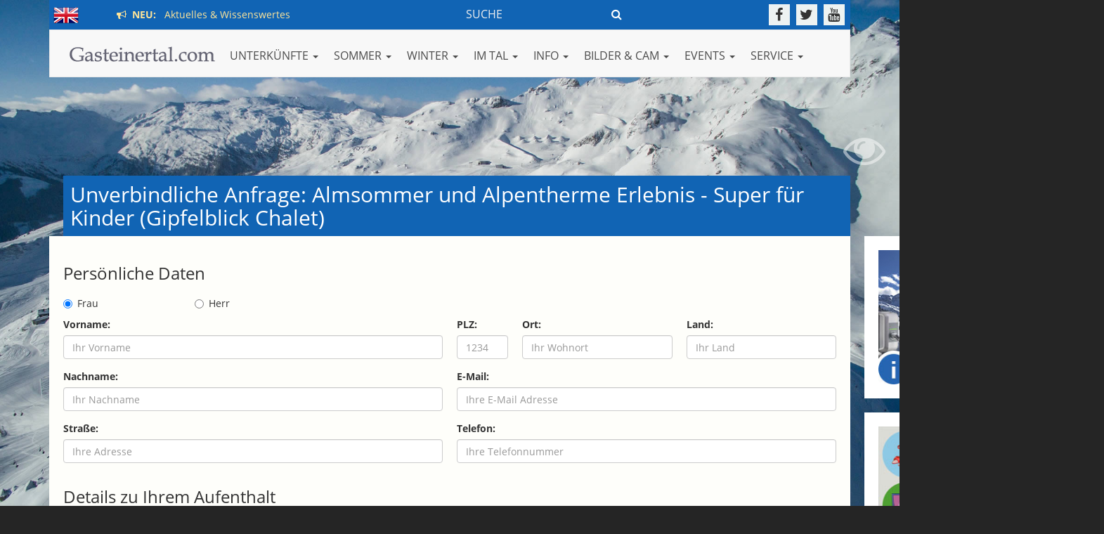

--- FILE ---
content_type: text/html
request_url: https://www.gasteinertal.com/anfrage/?package=4958
body_size: 9634
content:
<!doctype html>
<html>
<head>
<meta charset="utf-8">
<meta http-equiv="X-UA-Compatible" content="IE=edge">
<meta name="viewport" content="width=device-width, initial-scale=1">


<meta name="referrer" content="always">
<link rel="stylesheet" type="text/css" href="/assets/css/fonts.css">
<link rel="stylesheet" href="/assets/core/bootstrap/css/bootstrap.min.css">
<link rel="stylesheet" href="/assets/core/fontawesome/css/font-awesome.min.css">
<link rel="stylesheet" no-href="/assets/core/fontawesome5/css/all.min.css">
<link rel="stylesheet" href="/assets/css/camera.css">
<link rel="stylesheet" href="/assets/core/magnific-popup/magnific-popup.css">
<link rel="stylesheet" href="/assets/core/ytplayer/css/jquery.mb.YTPlayer.min.css">
<link rel="stylesheet" href="/assets/css/template.css?v=10&1769441602">
<link rel="stylesheet" href="/assets/core/flags/flag-icon.css">
<link type="text/css" rel="stylesheet" href="/assets/core/datepicker/css/bootstrap-datepicker.min.css">

<!-- HTML5 shim and Respond.js for IE8 support of HTML5 elements and media queries -->
<!-- WARNING: Respond.js doesn't work if you view the page via file:// -->
<!--[if lt IE 9]>
      <script src="https://oss.maxcdn.com/html5shiv/3.7.2/html5shiv.min.js"></script>
      <script src="https://oss.maxcdn.com/respond/1.4.2/respond.min.js"></script>
<![endif]-->




<script async src="//pagead2.googlesyndication.com/pagead/js/adsbygoogle.js"></script>
<script>
         (adsbygoogle = window.adsbygoogle || []).push({
              google_ad_client: "ca-pub-8391728441981482",
              enable_page_level_ads: true
         });
</script>


<title>Unterkunftsanfrage - Gasteinertal.com</title>
<meta name="keywords" content="anfrage request inquiry">
<meta name="description" content="Unverbindliche Anfrage an Unterkünfte in Gastein">
<meta property="og:description" content="Unverbindliche Anfrage an Unterkünfte in Gastein" />
<meta property="og:title" content="Unterkunftsanfrage - Gasteinertal.com" />
<link rel="canonical" href="https://www.gasteinertal.com/anfrage/" />
<meta property="og:url" content="https://www.gasteinertal.com/anfrage/" />
<meta property="og:type" content="website" />
 

<script async src="https://securepubads.g.doubleclick.net/tag/js/gpt.js"></script>
<script>
    window.googletag = window.googletag || { cmd: [] };

    googletag.cmd.push(() => {
      // Define an ad slot for div with id "banner-ad".
      //googletag.openConsole();

      // Enable the PubAdsService.
      //googletag.enableServices();
    });
  </script>

<script src='https://www.google.com/recaptcha/api.js'></script>
</head>

<body>
<!-- Google tag (gtag.js) -->
<script async src="https://www.googletagmanager.com/gtag/js?id=G-EMYFT99NE2"></script>
<script>
  window.dataLayer = window.dataLayer || [];
  function gtag(){dataLayer.push(arguments);}
  gtag('js', new Date());

  gtag('config', 'G-EMYFT99NE2');
</script>
<!-- <script src="https://www.gasteinertal.com/assets/external/wordart/wordart.min.js" async defer></script> -->
<script src="//cdn.wordart.com/wordart.min.js" async defer></script>

<div id="sidebanner_r">
	<div class="sidebanner"><a href="http://www.gasteinertal.com/banner/visit.php?id=2887" target="_self"><img src="https://www.gasteinertal.com/banner/eladestationen_r.jpg" alt="E-Ladestationen" title="E-Ladestationen" class="img-responsive"></a></div>
	<div class="sidebanner mt20"><a href="http://www.gasteinertal.com/banner/visit.php?id=4749" target="_self"><img src="https://www.gasteinertal.com/banner/hinweis_kleinanzeiger.jpg" alt="Kleinanzeiger" title="Kleinanzeiger" class="img-responsive"></a></div>
		<!-- <div class=" mt20" style="background:#fff;"><div style="width: 100%; height: 490px;" data-wordart-src="https://www.gasteinertal.com/assets/external/wordart/json/5d9qsif9ethf" ata-wordart-show-attribution></div></div> -->
	<div class=" mt20" style="background:#fff;"><div style="width: 100%; height: 490px;" data-wordart-src="//cdn.wordart.com/json/tuj9qluo9vz0" ata-wordart-show-attribution></div></div>
</div>
<div class="favnav">
	<div class="favnav-element"><a href="/aktuell/" data-toggle="tooltip" data-placement="right" title="Aktuelles & Wissenswertes"><div class="favnav-element-icon favnav-element-icon-announcement"></div></a></div>
	<div class="favnav-element"><a href="/unterkuenfte/" data-toggle="tooltip" data-placement="right" title="Finden Sie Ihre Unterkunft"><div class="favnav-element-icon favnav-element-icon-hotels"></div></a></div>
	<div class="favnav-element"><a href="/veranstaltungen/" data-toggle="tooltip" data-placement="right" title="Veranstaltungen im Gasteinertal"><div class="favnav-element-icon favnav-element-icon-events"></div></a></div>
	<div class="favnav-element"><a href="/ausflugsziele/" data-toggle="tooltip" data-placement="right" title="Ausflugsziele"><div class="favnav-element-icon favnav-element-icon-ausflugsziele"></div></a></div>
	<div class="favnav-element"><a href="/webcam/" data-toggle="tooltip" data-placement="right" title="Webcams im Gasteinertal"><div class="favnav-element-icon favnav-element-icon-webcams"></div></a></div>
	<div class="favnav-element"><a href="/fotos/" data-toggle="tooltip" data-placement="right" title="Fotos aus dem Gasteinertal"><div class="favnav-element-icon favnav-element-icon-fotos"></div></a></div>
	<div class="favnav-element"><a href="/wetter/" data-toggle="tooltip" data-placement="right" title="Aktuelles Wetter & Vorschau"><div class="favnav-element-icon favnav-element-icon-wetter"></div></a></div>
</div>
<div id="background_image_control">
<a class="bgic-btn bgic-action-fullscreen" href="javascript:void(0);"><i class="fa fa-eye"></i></a><a class="bgic-btn bgic-action-nofullscreen" href="javascript:void(0);"><i class="fa fa-eye-slash"></i></a></div><div id="background" class="">
	<!-- background images -->
     <div class="camera_wrap camera_emboss pattern_1" id="camera_wrap_bg">
 		<div data-src="/media/bg/default-wi-01.jpg"></div>
 		<div data-src="/media/bg/default-wi-01.jpg"></div>
 	</div>
	<!-- end: background images -->
</div>




<header>
  <div class="container">
  	<div class="prenavbar">
    	<div class="prenavbar-langswitch pull-left">
		<!-- <a href="/en/" style="display: inline-block; margin-top: 4px;"><span class="flag-icon flag-icon-en flag-icon"></span></a> -->
		<a href="https://www.gasteinertal.com/en/inquiry/?package=4958" style="display: inline-block; margin-top: 4px;"><img src="/assets/images/flag_en.png" alt="english version" title="english version"></a>



	<span class="prenavbar-hotnews"><a href="/aktuell/"><span><i class="fa fa-bullhorn"></i> &nbsp;NEU:</span> &nbsp; Aktuelles & Wissenswertes</a>
</span>

	</div>
    
    	<div class="prenavbar-social pull-right">
        	<a href="https://www.facebook.com/gastein" target="_blank" data-toggle="tooltip" data-placement="bottom" title="Gasteinertal.com auf Facebook"><i class="fa fa-facebook"></i></a>
            <a href="http://www.twitter.com/gasteinertal" target="_blank" data-toggle="tooltip" data-placement="bottom" title="Gasteinertal.com auf Twitter"><i class="fa fa-twitter"></i></a>
            <a href="https://www.youtube.com/gmgastein" target="_blank" data-toggle="tooltip" data-placement="bottom" title="Gasteinertal.com auf YouTube"><i class="fa fa-youtube"></i></a>
        </div>
        



	<div class="prenavbar-searchform-wrapper">
        	<div class="prenavbar-searchform pull-right">
			<form action="/suchen/" method="get">
        		<input type="text" name="q" placeholder="SUCHE" class="prenavbar-searchform-query"><button type="submit" class="prenavbar-searchform-button"><i class="fa fa-search"></i></button></a>
			</form>
        	</div>
	</div>
	<div class="prenavbar-search-wrapper">
        	<div class="prenavbar-search pull-right">
        		<a href="/suchen/">Suche <i class="fa fa-search"></i></a>
        	</div>
	</div>
       

        <div class="clearfix"></div>
    </div>
    
  
  
    <nav class="navbar navbar-default" role="navigation">
      <div class="navbar-header">
        <button type="button" class="navbar-toggle" data-toggle="collapse" data-target="#bs-example-navbar-collapse-1"> <span class="sr-only">Toggle navigation</span> <span class="icon-bar"></span> <span class="icon-bar"></span> <span class="icon-bar"></span> </button>
        <a class="navbar-brand" href="/"><img src="/assets/images/logo.png" alt="Gasteinertal.com" title="Gasteinertal.com"></a> </div>
      <!--/.navbar-header-->
      
      <div class="collapse navbar-collapse" id="bs-example-navbar-collapse-1">
        <ul class="nav navbar-nav navbar-left old-pull-right">
          <li class="dropdown"> <a href="" class="dropdown-toggle" data-toggle="dropdown">UNTERKÜNFTE <span class="caret"></span></a>            <ul class="dropdown-menu multi-column columns-3"><div class="row">        <div class="col-sm-4">				<div class="multi-column-title">Suchen & Buchen</div>        	 <ul class="multi-column-dropdown">                    <li><a href="/hotels/" target="">Alle Unterkünfte</a></li>                    <li><a href="/anfrage/" target="">Unverbindliche Anfrage</a></li>                    <li><a href="/freie-unterkunft/" target="">Aktuell freigemeldet</a></li>                    <li><a href="/packages/" target="">Angebote</a></li>          </ul>        </div>        <div class="col-sm-4">				<div class="multi-column-title"> ... nach Kategorie</div>        	 <ul class="multi-column-dropdown">                    <li><a href="/hotels/index.html?kategorie=5&submit=1" target="">5-Sterne Hotels</a></li>                    <li><a href="/hotels/index.html?kategorie=8&submit=1" target="">4-Sterne Superior</a></li>                    <li><a href="/hotels/index.html?kategorie=4&submit=1" target="">4-Sterne Hotels</a></li>                    <li><a href="/hotels/index.html?kategorie=3&submit=1" target="">3-Sterne Hotels</a></li>                    <li><a href="/hotels/index.html?kategorie=1&submit=1" target="">Appartements</a></li>                    <li><a href="/hotels/index.html?kategorie=2&submit=1" target="">Pensionen</a></li>                    <li><a href="/hotels/index.html?kategorie=11&submit=1" target="">Bauernhof</a></li>                    <li><a href="/hotels/index.html?kategorie=10" target="">Camping</a></li>          </ul>        </div>        <div class="col-sm-4">				<div class="multi-column-title">Pauschalangebote</div>        	 <ul class="multi-column-dropdown">                    <li><a href="/packages/" target="">Alle</a></li>                    <li><a href="/packages/index.html?thema=10" target="">Last Minute</a></li>                    <li><a href="/packages/index.html?thema=6" target="">Familie</a></li>                    <li><a href="/packages/index.html?thema=7" target="">Winterspass</a></li>                    <li><a href="/packages/index.html?thema=4" target="">Wandern</a></li>                    <li><a href="/packages/index.html?thema=3" target="">Wellness</a></li>                    <li><a href="/packages/index.html?thema=1" target="">Golf</a></li>          </ul>        </div>        <div class="col-sm-4">				<div class="multi-column-title">Wissenswertes</div>        	 <ul class="multi-column-dropdown">                    <li><a href="/kategorien/" target="">Kriterien Sternesystem</a></li>          </ul>        </div></div>            </ul>          </li>          <li class="dropdown"> <a href="" class="dropdown-toggle" data-toggle="dropdown">SOMMER <span class="caret"></span></a>            <ul class="dropdown-menu multi-column columns-3"><div class="row">        <div class="col-sm-4">				<div class="multi-column-title">Am Berg</div>        	 <ul class="multi-column-dropdown">                    <li><a href="/bergbahnen-sommer/" target="">Bergbahnen Preise & Zeiten</a></li>                    <li><a href="/skilifte/" target="">Geöffnete Lifte</a></li>                    <li><a href="/berge-thermen-card/" target="">Berge & Thermen Card</a></li>                    <li><a href="/almsommer/" target="">Almhütten & Wandern</a></li>                    <li><a href="/bergerlebnis/" target="">Erlebniswelt Berg</a></li>                    <li><a href="/wanderschaukeltag/" target="">Wanderschaukeltage</a></li>                    <li><a href="/abendauffahrt/" target="">Abendauffahrten</a></li>          </ul>        </div>        <div class="col-sm-4">				<div class="multi-column-title">Sportlich & Aktiv</div>        	 <ul class="multi-column-dropdown">                    <li><a href="/almsommer/" target="">Wandern</a></li>                    <li><a href="/schwimmen/" target="">Schwimmen</a></li>                    <li><a href="/mountainbike-rad/" target="">Bike & Rad</a></li>                    <li><a href="/klettern/" target="">Klettern</a></li>                    <li><a href="/golf/" target="">Golf</a></li>                    <li><a href="/salzburgerland-card/" target="">Salzburgerland Card</a></li>          </ul>        </div>        <div class="col-sm-4">				<div class="multi-column-title">Wasser & Thermen</div>        	 <ul class="multi-column-dropdown">                    <li><a href="/badesee/" target="">Badesee</a></li>                    <li><a href="/alpentherme/" target="">Alpentherme</a></li>                    <li><a href="/felsentherme/" target="">Felsentherme</a></li>                    <li><a href="/solarbad/" target="">Solarbad Dorfgastein</a></li>                    <li><a href="/dunstbad-gastein/" target="">Gasteiner Dunstbad</a></li>                    <li><a href="/gasteiner-heilstollen/" target="">Gasteiner Heilstollen</a></li>          </ul>        </div>        <div class="col-sm-4">				<div class="multi-column-title">Wissenswertes</div>        	 <ul class="multi-column-dropdown">                    <li><a href="/regeln-bergwandern/" target="">Regeln fürs Bergwandern</a></li>          </ul>        </div></div>            </ul>          </li>          <li class="dropdown"> <a href="" class="dropdown-toggle" data-toggle="dropdown">WINTER <span class="caret"></span></a>            <ul class="dropdown-menu multi-column columns-3"><div class="row">        <div class="col-sm-4">				<div class="multi-column-title">Aktuelle Berichte ...</div>        	 <ul class="multi-column-dropdown">                    <li><a href="/bergbahnen-oeffnungszeiten/" target="">Öffnungszeiten Skilifte</a></li>                    <li><a href="/skilifte/" target="">Geöffnete Skilifte</a></li>                    <li><a href="/pisten/" target="">Geöffnete Skipisten</a></li>                    <li><a href="/ski-info/" target="">Ski Info - Tagesbericht</a></li>                    <li><a href="/schneebericht/" target="">Schneehöhen</a></li>                    <li><a href="/loipenbericht/" target="">Loipenbericht</a></li>          </ul>        </div>        <div class="col-sm-4">				<div class="multi-column-title">Skikarten & Preise</div>        	 <ul class="multi-column-dropdown">                    <li><a href="/bergbahnen-tagesskikartenpreise/" target="">Tages-Skikarten</a></li>                    <li><a href="/bergbahnen-skipasspreise/" target="">Mehrtages-Skipässe</a></li>                    <li><a href="/bergbahnen-saisonkarten/" target="">Saisonkarten</a></li>                    <li><a href="/bergbahnen-fussgaengerpreise/" target="">Fußgänger & Skitouren</a></li>                    <li><a href="/online-skipasskauf/" target="">Skipass online kaufen</a></li>          </ul>        </div>        <div class="col-sm-4">				<div class="multi-column-title">Ski & Board</div>        	 <ul class="multi-column-dropdown">                    <li><a href="/skischulen/" target="">Skischulen</a></li>                    <li><a href="/skiverleih/" target="">Skiverleih</a></li>                    <li><a href="/freeride/" target="">Freeride</a></li>                    <li><a href="/snowboard/" target="">Snowboarden</a></li>                    <li><a href="/snowpark-gastein/" target="">Snowpark Gastein</a></li>                    <li><a href="/skiline/" target="">Skiline</a></li>          </ul>        </div>        <div class="col-sm-4">				<div class="multi-column-title">Abseits der Piste</div>        	 <ul class="multi-column-dropdown">                    <li><a href="/langlaufen/" target="">Langlaufen</a></li>                    <li><a href="/eislaufen/" target="">Eislaufen</a></li>                    <li><a href="/eisstockschiessen/" target="">Eisstockschiessen</a></li>                    <li><a href="/rodeln/" target="">Rodeln</a></li>                    <li><a href="/schneeschuhwandern/" target="">Schneeschuhwandern</a></li>          </ul>        </div>        <div class="col-sm-4">				<div class="multi-column-title">Sonstiges</div>        	 <ul class="multi-column-dropdown">                    <li><a href="/winterpanorama/" target="">Winterpanorama</a></li>                    <li><a href="/regeln/" target="">Verhaltensregeln im Winter</a></li>          </ul>        </div>        <div class="col-sm-4">				<div class="multi-column-title">Wasser & Thermen</div>        	 <ul class="multi-column-dropdown">                    <li><a href="/alpentherme/" target="">Alpentherme Gastein</a></li>                    <li><a href="/felsentherme/" target="">Felsentherme Gastein</a></li>                    <li><a href="/solarbad/" target="">Solarbad</a></li>                    <li><a href="/dunstbad-gastein/" target="">Gasteiner Dunstbad</a></li>                    <li><a href="/gasteiner-heilstollen/" target="">Gasteiner Heilstollen</a></li>          </ul>        </div></div>            </ul>          </li>          <li class="dropdown"> <a href="" class="dropdown-toggle" data-toggle="dropdown">IM TAL <span class="caret"></span></a>            <ul class="dropdown-menu multi-column columns-3"><div class="row">        <div class="col-sm-4">				<div class="multi-column-title">Talweit</div>        	 <ul class="multi-column-dropdown">                    <li><a href="/essen-trinken/" target="">Essen & Trinken</a></li>                    <li><a href="/shopping/" target="">Geschäfte & Dienstleistung</a></li>                    <li><a href="/lieferservice/" target="">Lieferservice</a></li>                    <li><a href="/banken/" target="">Banken, Bankomaten</a></li>          </ul>        </div>        <div class="col-sm-4">				<div class="multi-column-title">Gesundheit</div>        	 <ul class="multi-column-dropdown">                    <li><a href="/apotheke/" target="">Apotheken</a></li>                    <li><a href="/aerzte/" target="">Ärzte & Therapeuten</a></li>          </ul>        </div>        <div class="col-sm-4">				<div class="multi-column-title">Verkehr & KFZ</div>        	 <ul class="multi-column-dropdown">                    <li><a href="/autoschleuse/" target="">Autoschleuse</a></li>                    <li><a href="/busverbindung/" target="">Busfahrplan</a></li>                    <li><a href="/taxi/" target="">Taxi</a></li>                    <li><a href="/ladestationen/" target="">E-Ladestationen</a></li>                    <li><a href="/anreise/" target="">Anreise - Verkehrsstatus</a></li>          </ul>        </div>        <div class="col-sm-4">				<div class="multi-column-title">Ausbildung</div>        	 <ul class="multi-column-dropdown">                    <li><a href="/schulen/" target="">Schulen</a></li>          </ul>        </div></div>            </ul>          </li>          <li class="dropdown"> <a href="" class="dropdown-toggle" data-toggle="dropdown">INFO <span class="caret"></span></a>            <ul class="dropdown-menu multi-column columns-3"><div class="row">        <div class="col-sm-4">				<div class="multi-column-title">Orte</div>        	 <ul class="multi-column-dropdown">                    <li><a href="/bad-gastein/" target="">Bad Gastein</a></li>                    <li><a href="/bad-hofgastein/" target="">Bad Hofgastein</a></li>                    <li><a href="/dorfgastein/" target="">Dorfgastein</a></li>          </ul>        </div>        <div class="col-sm-4">				<div class="multi-column-title">Gewusst?</div>        	 <ul class="multi-column-dropdown">                    <li><a href="/anno-dazumal/" target="">Anno dazumal...</a></li>                    <li><a href="/bekannte-gasteiner/" target="">Bekannte Gasteiner</a></li>          </ul>        </div>        <div class="col-sm-4">				<div class="multi-column-title">Nützliches</div>        	 <ul class="multi-column-dropdown">                    <li><a href="/ortsplan/" target="">Ortsplan</a></li>                    <li><a href="/ortsplan/?poiplus=1" target="">Adresse & Höhe finden</a></li>                    <li><a href="/gewinnspiel-winter/" target="">Gewinnspiel</a></li>          </ul>        </div></div>            </ul>          </li>          <li class="dropdown"> <a href="" class="dropdown-toggle" data-toggle="dropdown">Bilder & CAM <span class="caret"></span></a>            <ul class="dropdown-menu multi-column columns-3"><div class="row">        <div class="col-sm-4">				<div class="multi-column-title">Mediathek</div>        	 <ul class="multi-column-dropdown">                    <li><a href="/fotos/" target="">Fotos aus Gastein</a></li>                    <li><a href="/panorama/" target="">Panoramabilder</a></li>                    <li><a href="/videos/" target="">Videos aus Gastein</a></li>          </ul>        </div>        <div class="col-sm-4">				<div class="multi-column-title">Virtual Reality</div>        	 <ul class="multi-column-dropdown">                    <li><a href="/gastein360/" target="">360° Übersicht</a></li>                    <li><a href="https://www.gasteinertal.com/360/sommer.html?s=pano139" target="_blank">Sommer in 360°</a></li>                    <li><a href="https://www.gasteinertal.com/360/winter.html?s=pano2838" target="_blank">Winter in 360°</a></li>          </ul>        </div>        <div class="col-sm-4">				<div class="multi-column-title">Webcams</div>        	 <ul class="multi-column-dropdown">                    <li><a href="/webcam/" target="">Webcams</a></li>          </ul>        </div></div>            </ul>          </li>          <li class="dropdown"> <a href="" class="dropdown-toggle" data-toggle="dropdown">EVENTS <span class="caret"></span></a>            <ul class="dropdown-menu multi-column columns-3"><div class="row">        <div class="col-sm-4">				<div class="multi-column-title">Was ist los in Gastein?</div>        	 <ul class="multi-column-dropdown">                    <li><a href="/veranstaltungen/" target="">Veranstaltungskalender</a></li>          </ul>        </div>        <div class="col-sm-4">				<div class="multi-column-title">Highlights im Sommer</div>        	 <ul class="multi-column-dropdown">                    <li><a href="/bum-gastein/" target="">BUM - Berge und Musik</a></li>                    <li><a href="/pizzera-und-jaus/" target="">Pizzera & Jaus LIVE</a></li>                    <li><a href="/bauernherbst/" target="">Bauernherbst</a></li>                    <li><a href="" target="">-------------------------</a></li>          </ul>        </div>        <div class="col-sm-4">				<div class="multi-column-title">Highlights im Winter</div>        	 <ul class="multi-column-dropdown">                    <li><a href="/advent/" target="">Advent in Gastein</a></li>                    <li><a href="/krampuslauf/" target="">Gasteiner Krampuslauf</a></li>                    <li><a href="/gasteiner-perchtenlauf/" target="">Gasteiner Perchtenlauf</a></li>                    <li><a href="/snowboard-weltcup/" target="">Snowboard Weltcup</a></li>                    <li><a href="/art-on-snow/" target="">Art on Snow Gastein</a></li>                    <li><a href="/snowjazz/" target="">Snow Jazz Gastein</a></li>                    <li><a href="/springtimejazz/" target="">Spring Time Jazz</a></li>                    <li><a href="//" target="">-------------------------</a></li>                    <li><a href="/playstreets/" target="">Red Bull Playstreets</a></li>          </ul>        </div></div>            </ul>          </li>          <li class="dropdown"> <a href="" class="dropdown-toggle" data-toggle="dropdown">SERVICE <span class="caret"></span></a>            <ul class="dropdown-menu multi-column columns-3"><div class="row">        <div class="col-sm-4">				<div class="multi-column-title">Service & Nützliches</div>        	 <ul class="multi-column-dropdown">                    <li><a href="/busverbindung/" target="">Busfahrpläne</a></li>                    <li><a href="/autoschleuse/" target="">Autoschleuse</a></li>                    <li><a href="/taxi/" target="">Taxi</a></li>                    <li><a href="/anreise/" target="">Verkehrsstatus</a></li>          </ul>        </div>        <div class="col-sm-4">				<div class="multi-column-title"> </div>        	 <ul class="multi-column-dropdown">                    <li><a href="/gutschein/" target="">Gutscheine</a></li>                    <li><a href="/gasteinertaler/" target="">Gasteinertaler</a></li>                    <li><a href="/jobs/" target="">Jobbörse</a></li>                    <li><a href="/kleinanzeigen/" target="">Kleinanzeiger</a></li>          </ul>        </div>        <div class="col-sm-4">				<div class="multi-column-title">  </div>        	 <ul class="multi-column-dropdown">                    <li><a href="/take-away/" target="">Take Away</a></li>                    <li><a href="/lieferservice/" target="">Lieferservice</a></li>                    <li><a href="/impressum/" target="">Impressum</a></li>                    <li><a href="http://www.michel-edv.at/agb/" target="_blank">AGB´s</a></li>          </ul>        </div>        <div class="col-sm-4">				<div class="multi-column-title"> </div>        	 <ul class="multi-column-dropdown">                    <li><a href="/wetter/" target="">Wetter in Gastein</a></li>                    <li><a href="/webcam/" target="">Webcams in Gastein</a></li>                    <li><a href="/sitemap/" target="">A-Z Liste</a></li>                    <li><a href="/suchen/" target="">Webseite durchsuchen</a></li>                    <li><a href="/gewinnspiel-winter/" target="">Gewinnspiel</a></li>          </ul>        </div>        <div class="col-sm-4">				<div class="multi-column-title"> </div>        	 <ul class="multi-column-dropdown">                    <li><a href="/ladestationen/" target="">E-Ladestationen</a></li>                    <li><a href="/carsharing/" target="">Carsharing Gastein</a></li>                    <li><a href="/internet/" target="">Internet Verleih</a></li>                    <li><a href="/rundschau/" target="">Gasteiner Rundschau</a></li>          </ul>        </div>        <div class="col-sm-4">				<div class="multi-column-title">  </div>        	 <ul class="multi-column-dropdown">                    <li><a href="/gasteincard/" target="">Gastein Card</a></li>                    <li><a href="/tvb-badgastein/" target="">TVB Bad Gastein</a></li>                    <li><a href="/tvb-badhofgastein/" target="">TVB Bad Hofgastein</a></li>                    <li><a href="/tvb-dorfgastein/" target="">TVB Dorfgastein</a></li>                    <li><a href="/partner" target="">Partner & Links</a></li>          </ul>        </div></div>            </ul>          </li>        </ul>
      </div>
      <!--/.navbar-collapse--> 
    </nav>
    <!--/.navbar--> 
    
  </div>


<div class="container" style="display:none;">
	<div class="row">
		<div class="col-md-12 blink" style="display: none; ">
			<div class="msg" style="background: rgba(255,255,255,0.8); padding: 5px; display: inline-block; color: #1164b4; font-size: 18px;">
				<a href="https://www.gasteinertal.com/anreise/" target="_blank" style="color: red; text-decoration: none;"><strong><i class="fa fa-exclamation-circle"></i> Aktuell: </strong> Unbeschwerte Anreise nach Gastein m&ouml;glich</a>
			</div>
		</div>
	</div>



</header>

<div id="wrapper" class="wrapper-top-30">
<div class="container">

<!-- 
        		START POI
		-->
<h1 for="section-poi">Unverbindliche Anfrage: Almsommer und Alpentherme Erlebnis - Super für Kinder (Gipfelblick Chalet)</h1>
<section id="section-poi" class="section-corebox section-list">
<form id="holidayofferrequest_form" onsubmit="return false;">
  <h3>Persönliche Daten</h3>
  <div class="row">
    <div class="col-md-5 col-lg-4">
      <div class="row">
        <div class="col-md-6 col-xs-6">
          <div class="radio">
            <label>
              <input type="radio" value="frau" id="anrede" name="anrede" checked="checked">
              Frau</label>
          </div>
        </div>
        <div class="col-md-6 col-xs-6">
          <div class="radio">
            <label>
              <input type="radio" value="herr" id="anrede" name="anrede">
              Herr</label>
          </div>
        </div>
      </div>
    </div>
  </div>
  <div class="row">
    <div class="col-md-6">
      <div class="form-group">
        <label class="control-label" for="vorname">Vorname:</label>
        <input type="text" class="form-control" id="vorname" name="vorname" placeholder="Ihr Vorname">
      </div>
      <div class="form-group">
        <label class="control-label" for="nachname">Nachname:</label>
        <input type="text" class="form-control" id="nachname" name="nachname" placeholder="Ihr Nachname">
      </div>
      <div class="form-group">
        <label class="control-label" for="strasse">Straße:</label>
        <input type="text" class="form-control" id="strasse" name="strasse" placeholder="Ihre Adresse">
      </div>

    </div>
    <div class="col-md-6">
      <div class="row">
        <div class="col-xs-3 col-md-2 col-lg-2">
          <div class="form-group">
            <label class="control-label" for="plz">PLZ:</label>
            <input type="text" class="form-control" id="plz" name="plz" placeholder="1234">
          </div>
        </div>
        <div class="col-xs-9 col-md-5 col-lg-5">
          <div class="form-group">
            <label class="control-label" for="ort">Ort:</label>
            <input type="text" class="form-control" id="ort" name="ort" placeholder="Ihr Wohnort">
          </div>
        </div>
        <div class="col-xs-12 col-md-5 col-lg-5">
          <div class="form-group">
            <label class="control-label" for="ort">Land:</label>
            <input type="text" class="form-control" id="land" name="land" placeholder="Ihr Land">
          </div>
        </div>
      </div>
      <div class="form-group">
        <label class="control-label" for="email">E-Mail:</label>
        <input type="email" class="form-control" id="email" name="email" placeholder="Ihre E-Mail Adresse">
      </div>
      <div class="form-group">
        <label class="control-label" for="telefon">Telefon:</label>
        <input type="text" class="form-control" id="telefon" name="telefon" placeholder="Ihre Telefonnummer">
      </div>
    </div>
  </div>
  <div class="row">
    <div class="col-md-12">
      <h3>Details zu Ihrem Aufenthalt</h3>
    </div>
  </div>
  <div class="row">
    <div class="col-md-6 col-lg-5">
      <div class="row">
        <div class="col-md-5 col-xs-6">
          <div class="form-group">
            <label class="control-label" for="anreise">Anreise:</label>
            <div class="input-group date">
              <input type="anreise" class="form-control" id="anreise" name="anreise" placeholder="02.02.2026" value="02.02.2026">
              <span class="input-group-addon"><i class="fa fa-calendar"></i></span> </div>
          </div>
        </div>
        <div class="col-md-5 col-md-offset-1 col-xs-6">
          <div class="form-group">
            <label class="control-label" for="abreise">Abreise:</label>
            <div class="input-group date">
              <input type="abreise" class="form-control" id="abreise" name="abreise" placeholder="09.02.2026" value="09.02.2026">
              <span class="input-group-addon"><i class="fa fa-calendar"></i></span> </div>
          </div>
        </div>
      </div>
      <div class="row">
        <div class="col-md-5 col-xs-6">
          <div class="form-group">
            <label for="anzahl_erwachsene">Anz. Erwachsene:</label>
            <select class="form-control" id="anzahl_erwachsene" name="anzahl_erwachsene">
              <option selected="selected">1</option><option>2</option><option>3</option><option>4</option><option>5</option><option>6</option><option>7</option><option>8</option><option>9</option><option>10</option><option>11</option><option>12</option><option>13</option><option>14</option><option>15</option><option>16</option><option>17</option><option>18</option><option>19</option><option>20</option><option>21</option><option>22</option><option>23</option><option>24</option><option>25</option>            </select>
          </div>
        </div>
        <div class="col-md-5 col-md-offset-1 col-xs-6">
          <div class="form-group">
            <label for="anzahl_kinder">Anz. Kinder:</label>
            <select class="form-control" id="anzahl_kinder" name="anzahl_kinder">
              <option>0</option><option>1</option><option>2</option><option>3</option><option>4</option><option>5</option><option>6</option><option>7</option><option>8</option>            </select>
          </div>
        </div>
      </div>
      <div class="kind_alter_auswahl">
        <div class="row">
          <div class="col-xs-12">
            <label>Alter der Kinder:</label>
          </div>
        </div>
        <div class="row">
                    <div class="col-xs-3 kind_alter kind1_alter">
            <div class="form-group">
              <select class="form-control" id="kind1_alter" name="kind1_alter">
                <option value="null">Ki. 1</option>
                <option>0</option><option>1</option><option>2</option><option>3</option><option>4</option><option>5</option><option>6</option><option>7</option><option>8</option><option>9</option><option>10</option><option>11</option><option>12</option><option>13</option><option>14</option><option>15</option><option>16</option><option>17</option>              </select>
            </div>
          </div>
                    <div class="col-xs-3 kind_alter kind2_alter">
            <div class="form-group">
              <select class="form-control" id="kind2_alter" name="kind2_alter">
                <option value="null">Ki. 2</option>
                <option>0</option><option>1</option><option>2</option><option>3</option><option>4</option><option>5</option><option>6</option><option>7</option><option>8</option><option>9</option><option>10</option><option>11</option><option>12</option><option>13</option><option>14</option><option>15</option><option>16</option><option>17</option>              </select>
            </div>
          </div>
                    <div class="col-xs-3 kind_alter kind3_alter">
            <div class="form-group">
              <select class="form-control" id="kind3_alter" name="kind3_alter">
                <option value="null">Ki. 3</option>
                <option>0</option><option>1</option><option>2</option><option>3</option><option>4</option><option>5</option><option>6</option><option>7</option><option>8</option><option>9</option><option>10</option><option>11</option><option>12</option><option>13</option><option>14</option><option>15</option><option>16</option><option>17</option>              </select>
            </div>
          </div>
                    <div class="col-xs-3 kind_alter kind4_alter">
            <div class="form-group">
              <select class="form-control" id="kind4_alter" name="kind4_alter">
                <option value="null">Ki. 4</option>
                <option>0</option><option>1</option><option>2</option><option>3</option><option>4</option><option>5</option><option>6</option><option>7</option><option>8</option><option>9</option><option>10</option><option>11</option><option>12</option><option>13</option><option>14</option><option>15</option><option>16</option><option>17</option>              </select>
            </div>
          </div>
                    <div class="col-xs-3 kind_alter kind5_alter">
            <div class="form-group">
              <select class="form-control" id="kind5_alter" name="kind5_alter">
                <option value="null">Ki. 5</option>
                <option>0</option><option>1</option><option>2</option><option>3</option><option>4</option><option>5</option><option>6</option><option>7</option><option>8</option><option>9</option><option>10</option><option>11</option><option>12</option><option>13</option><option>14</option><option>15</option><option>16</option><option>17</option>              </select>
            </div>
          </div>
                    <div class="col-xs-3 kind_alter kind6_alter">
            <div class="form-group">
              <select class="form-control" id="kind6_alter" name="kind6_alter">
                <option value="null">Ki. 6</option>
                <option>0</option><option>1</option><option>2</option><option>3</option><option>4</option><option>5</option><option>6</option><option>7</option><option>8</option><option>9</option><option>10</option><option>11</option><option>12</option><option>13</option><option>14</option><option>15</option><option>16</option><option>17</option>              </select>
            </div>
          </div>
                    <div class="col-xs-3 kind_alter kind7_alter">
            <div class="form-group">
              <select class="form-control" id="kind7_alter" name="kind7_alter">
                <option value="null">Ki. 7</option>
                <option>0</option><option>1</option><option>2</option><option>3</option><option>4</option><option>5</option><option>6</option><option>7</option><option>8</option><option>9</option><option>10</option><option>11</option><option>12</option><option>13</option><option>14</option><option>15</option><option>16</option><option>17</option>              </select>
            </div>
          </div>
                    <div class="col-xs-3 kind_alter kind8_alter">
            <div class="form-group">
              <select class="form-control" id="kind8_alter" name="kind8_alter">
                <option value="null">Ki. 8</option>
                <option>0</option><option>1</option><option>2</option><option>3</option><option>4</option><option>5</option><option>6</option><option>7</option><option>8</option><option>9</option><option>10</option><option>11</option><option>12</option><option>13</option><option>14</option><option>15</option><option>16</option><option>17</option>              </select>
            </div>
          </div>
                  </div>
      </div>
    </div>
    <div class="col-lg-6 col-lg-offset-1 col-md-6">
      <div class="form-group">
        <label for="mitteilungen">Fragen & Wünsche:</label>
        <textarea class="form-control" rows="4" id="mitteilungen" name="mitteilungen"></textarea>
      </div>
    </div>
  </div>
  <div class="row row-margin-top">
    <div class="col-lg-5 col-md-6 form-group">
            
      <div class="row-margin-top g-recaptcha" data-sitekey="6Ldk2RYUAAAAACSg9atkIWVn9fKsR3xREXrSCamA"></div>
    </div>
    <div class="col-lg-6 col-lg-offset-1 col-md-6">
      <div class="row-margin-top">
        <div class="checkbox">
          <label>
            <input type="checkbox" id="do_newsletter" name="do_newsletter" value="1" nochecked="nochecked">
            Ich möchte den kostenlosen Newsletter abonnieren. Nachträgliches Löschen ist jederzeit möglich. </label>
        </div>
        <div class="mt15">
        <div class="checkbox form-group">
          <label id="termsandconditions_wrapper">
            <input type="checkbox" id="termsandconditions" name="termsandconditions" value="1">
            Mit dem Absenden erkläre ich mich mit der Weitergabe der von mir angegebenen Daten an die Vermieter gem. der <a href="/datenschutz/" target="_blank">Datenschutzbedingungen</a> einverstanden.</label>
        </div>
        <div class="row-margin-top">
        	<button type="submit" class="btn btn-default btn-gcom-dark holidayofferrequest_submit_btn"><i class="fa fa-paper-plane"></i> &nbsp; Jetzt unverbindliche Anfrage absenden</button>
        </div>
        </div>
      </div>
    </div>
  </div>
    <input type="hidden" name="package" id="package" value="4958" />
    </form>
</div>
<!-- end: #container -->

    <div class="footer-spacing"></div>


	<div class="container hidden-lg">
		<div class="row">
            		<div class="col-xs-6 col-sm-6 col-md-4">
				<div class="sidebanner mt20"><a href="http://www.gasteinertal.com/banner/visit.php?id=9543" target="_blank"><img src="https://www.gasteinertal.com/banner/webshop_r.jpg" alt="Webshop Gasteinertal" title="Webshop Gasteinertal" class="img-responsive"></a></div>
			</div>
			<div class="col-xs-6 col-sm-6 col-md-4 col-md-offset-4">
				<div class="sidebanner mt20"><a href="http://www.gasteinertal.com/banner/visit.php?id=4749" target="_self"><img src="https://www.gasteinertal.com/banner/hinweis_kleinanzeiger.jpg" alt="Kleinanzeiger" title="Kleinanzeiger" class="img-responsive"></a></div>
			</div>
		</div>
	</div>

    
    <div class="xs-favnav-wrapper">
    	<div class="container">
        	<div class="row">
            	<div class="col-md-12 xs-favnav">
                	<div class="row">
                        <div class="col-xs-2 xs-favnav-element"><a href="/hotels/"><div class="xs-favnav-element-icon favnav-element-icon-hotels"></div></a></div>
                        <div class="col-xs-2 xs-favnav-element"><a href="/veranstaltungen/"><div class="xs-favnav-element-icon favnav-element-icon-events"></div></a></div>
                        <div class="col-xs-2 xs-favnav-element"><a href="/ausflugsziele/"><div class="xs-favnav-element-icon favnav-element-icon-ausflugsziele"></div></a></div>
                        <div class="col-xs-2 xs-favnav-element"><a href="/webcam/"><div class="xs-favnav-element-icon favnav-element-icon-webcams"></div></a></div>
                        <div class="col-xs-2 xs-favnav-element"><a href="/fotos/"><div class="xs-favnav-element-icon favnav-element-icon-fotos"></div></a></div>
                        <div class="col-xs-2 xs-favnav-element"><a href="/wetter/"><div class="xs-favnav-element-icon favnav-element-icon-wetter"></div></a></div>
                    </div>
                </div>
            </div>
        </div>
    </div>
	<div class="footerwrapper">
    	<div class="container footer">
        	<div class="row">
            	<div class="col-md-6 col-sm-5 col-xs-8">
                	Made with <span class="txt-red"><i class="fa fa-heart"></i></span> in Gastein.<br>Copyright © Michel-EDV.at & datenknoten.at<br>Alle Angaben ohne Gewähr! <a href="/impressum/">Impressum</a> | <a href="/datenschutz/">Datenschutz</a> | <a href="/anfrage/?package=4958&fc=alwaysshow">DSGVO Zustimmung</a>
                </div>
		<div class="col-md-4 col-sm-5 hidden-xs">
			<div class="row">
				<div class="col-md-6 col-sm-6 text-center">
					<a href="http://www.gasteinertal.com/banner/visit.php?id=5559" target="_blank"><img src="https://www.gasteinertal.com/banner/goldberg_120_60.jpg" alt="Hotel Das Goldberg" title="Hotel Das Goldberg" class="img-responsive"></a>				</div>
				<div class="col-md-6 col-sm-6 text-center">
					<a href="http://www.gasteinertal.com/banner/visit.php?id=7097" target="_blank"><img src="https://www.gasteinertal.com/banner/hauserbauer_120_60.gif" alt="" title="" class="img-responsive"></a>				</div>
			</div>
			
		</div>
            	<div class="col-md-2 col-sm-2 no-col-md-offset-4 col-xs-2">
                	<p class="text-right"><img src="/assets/images/footer_salzburgerland.png" alt="Salzburger Land" title="Salzburger Land"></p>
                </div>
            </div>
        </div>
    </div></div>
<!-- end: #wrapper -->




<script src="/assets/core/jquery/jquery.min.js"></script>
<script src="/assets/core/jquery-easing/jquery.easing.1.3.min.js"></script>
<script src="/assets/core/bootstrap/js/bootstrap.min.js"></script>
<script type="text/javascript" src="/assets/core/datepicker/js/bootstrap-datepicker.min.js"></script>
<script type="text/javascript" src="/assets/core/datepicker/locales/bootstrap-datepicker.de.min.js"></script>
<script type='text/javascript' src='/assets/js/smooth_scroll.js'></script>
<script type='text/javascript' src='/assets/core/magnific-popup/jquery.magnific-popup.min.js'></script>
<script type='text/javascript' src='/assets/js/scripts.js'></script>
<!-- <script type='text/javascript' src='/assets/js/jquery.watch.js'></script> -->
<script type='text/javascript' src='/assets/js/camera.min.js'></script>
<script type='text/javascript' src='/assets/js/autosize.min.js'></script>


<script>
function RefreshSideBannerPositionOld() {
	var wrapper = $("#wrapper").position();
	var section = $("section:first").position();
	$("#sidebanner_r").css("top",(wrapper.top+section.top)+"px");
}

function RefreshSideBannerPosition() {
    var wrapperTop = $("#wrapper").position()?.top ?? 0;
    var sectionTop = $("section:first").position()?.top ?? 0;
    
    $("#sidebanner_r").css("top", (wrapperTop + sectionTop) + "px");
}


$(document).ready(function(){
	RefreshSideBannerPosition();
	$(window).resize(function() { RefreshSideBannerPosition(); });

	
	$(".scrollto").click(function(e){
		$("html, body").animate({ scrollTop: ($($(this).attr("href")).offset().top-200) },500);
		e.preventDefault();
	});

    $('[data-toggle="tooltip"]').tooltip(); 
	$('.autosize').autosize({append: "\n"});	
	$('#camera_wrap_bg').camera({
		height: 'auto',
		loader: 'none',
		pagination: false,
		thumbnails: false,
		hover: false,
		opacityOnGrid: false,
		imagePath: '/media/bg/',
		fx: 'simpleFade'
	});
	$("#background_image_control").show();
	$(".bgic-action-fullscreen").show();
	$(".bgic-action-nofullscreen").hide();

	$(".bgic-action-fullscreen").click(function(){
		$(".bgic-action-nofullscreen").show();
		$(".bgic-action-fullscreen").hide();
		$('#wrapper').hide();
		$('#sidebanner_r').hide();
	});
	$(".bgic-action-nofullscreen").click(function(){
		$(".bgic-action-fullscreen").show();
		$(".bgic-action-nofullscreen").hide();
		$('#wrapper').show();
		$('#sidebanner_r').show();
	});

});
</script>
<script>
$(document).ready(function(){
	//$(".dropdown-menu").each(function(index,element){		
		//html = $(element).html();
		//html += "<br>Width: "+$(element).outerWidth();
		//$(element).html(html);
	//});
	FixNav();
});
$(window).resize(function(){
	FixNav();
});
function FixNav() {
	$(".dropdown").each(function(index,element){	
		var header_start_x = parseInt($("header .container").offset().left);
		var header_len = $("header .container").outerWidth();
		var nav_start_x = parseInt($(element).offset().left);
		var nav_len = parseInt($(element).children(".dropdown-menu").outerWidth());
		if (nav_start_x+nav_len > header_len+header_start_x && header_len>=740) {
			var offset=((nav_start_x+nav_len)-(header_len+header_start_x)+7);
			//	$(element).html(": "+  offset  +" :");
			$(element).children(".dropdown-menu").css("margin-left","-"+offset+"px");
		}
		
	});	
}
</script>


<script>
(function blink() { 
  $('.blink').fadeIn(5000); 
})()
</script>

<!--
afterpostpage: 1769441602 (1769441602) 16:33:22
--><script>
$(document).ready(function() {
	HolidayOfferRequest_ChildAgeSelection();
});
$("#anzahl_kinder").on('change', function() {
	HolidayOfferRequest_ChildAgeSelection();
});
function HolidayOfferRequest_ChildAgeSelection() {
		$(".kind_alter_auswahl").hide();
		var anzahl_kinder = parseInt($("#anzahl_kinder").val());
		if (anzahl_kinder > 0) {
			$(".kind_alter_auswahl").show();
			$(".kind_alter").hide();
			
			for (k=0;k<=anzahl_kinder;k++) {
				$(".kind"+k+"_alter").show();
			}
		}
}

$("#holidayofferrequest_form").submit(function(e){
	$(".holidayofferrequest_submit_btn").attr("disabled","disabled");
	
	$(".holidayofferrequest_submit_btn .fa-paper-plane").addClass("fa-spinner");
	$(".holidayofferrequest_submit_btn .fa-paper-plane").addClass("fa-pulse");
	$(".holidayofferrequest_submit_btn .fa-paper-plane").addClass("fa-fw");
	$(".holidayofferrequest_submit_btn .fa-paper-plane").removeClass("fa-paper-plane");
	$.ajax({
           type: "POST",
           url: "ajax_send.php",
           data: $("#holidayofferrequest_form").serialize(), // serializes the form's elements.
		   dataType: 'json',
           success: function(data)
           {	
		   		
			    //$("#email").parent().addClass("has-error");
			  	$(".has-error").removeClass("has-error");
				if (data.response.status == "error") {
					for (f=0; f<data.response.errorfields.length; f++) {
						var id = data.response.errorfields[f];
							if ($("#"+id).parent().hasClass("form-group")) {
								$("#"+id).parent().addClass("has-error");	
							}
					}
					alert("Die Anfrage konnte nicht abgesendet werden. Bitte überprüfen Sie die folgenden Eingaebelder:\n\n"+data.response.errormsg);
					

					$(".holidayofferrequest_submit_btn .fa-spinner").addClass("fa-paper-plane");
					$(".holidayofferrequest_submit_btn .fa-spinner").removeClass("fa-pulse");
					$(".holidayofferrequest_submit_btn .fa-spinner").removeClass("fa-fw");
					$(".holidayofferrequest_submit_btn i").removeClass("fa-spinner");
	
					$(".holidayofferrequest_submit_btn").removeAttr("disabled"); 
				} else {
						self.location.href='/anfrage-ok/';   
				}
           }
         });
    e.preventDefault();;
	//$(".holidayofferrequest_submit_btn").attr("disabled","disabled");
});

</script>
</body>
</html>

--- FILE ---
content_type: text/html; charset=utf-8
request_url: https://www.google.com/recaptcha/api2/anchor?ar=1&k=6Ldk2RYUAAAAACSg9atkIWVn9fKsR3xREXrSCamA&co=aHR0cHM6Ly93d3cuZ2FzdGVpbmVydGFsLmNvbTo0NDM.&hl=en&v=PoyoqOPhxBO7pBk68S4YbpHZ&size=normal&anchor-ms=20000&execute-ms=30000&cb=3adil31i3g9l
body_size: 49347
content:
<!DOCTYPE HTML><html dir="ltr" lang="en"><head><meta http-equiv="Content-Type" content="text/html; charset=UTF-8">
<meta http-equiv="X-UA-Compatible" content="IE=edge">
<title>reCAPTCHA</title>
<style type="text/css">
/* cyrillic-ext */
@font-face {
  font-family: 'Roboto';
  font-style: normal;
  font-weight: 400;
  font-stretch: 100%;
  src: url(//fonts.gstatic.com/s/roboto/v48/KFO7CnqEu92Fr1ME7kSn66aGLdTylUAMa3GUBHMdazTgWw.woff2) format('woff2');
  unicode-range: U+0460-052F, U+1C80-1C8A, U+20B4, U+2DE0-2DFF, U+A640-A69F, U+FE2E-FE2F;
}
/* cyrillic */
@font-face {
  font-family: 'Roboto';
  font-style: normal;
  font-weight: 400;
  font-stretch: 100%;
  src: url(//fonts.gstatic.com/s/roboto/v48/KFO7CnqEu92Fr1ME7kSn66aGLdTylUAMa3iUBHMdazTgWw.woff2) format('woff2');
  unicode-range: U+0301, U+0400-045F, U+0490-0491, U+04B0-04B1, U+2116;
}
/* greek-ext */
@font-face {
  font-family: 'Roboto';
  font-style: normal;
  font-weight: 400;
  font-stretch: 100%;
  src: url(//fonts.gstatic.com/s/roboto/v48/KFO7CnqEu92Fr1ME7kSn66aGLdTylUAMa3CUBHMdazTgWw.woff2) format('woff2');
  unicode-range: U+1F00-1FFF;
}
/* greek */
@font-face {
  font-family: 'Roboto';
  font-style: normal;
  font-weight: 400;
  font-stretch: 100%;
  src: url(//fonts.gstatic.com/s/roboto/v48/KFO7CnqEu92Fr1ME7kSn66aGLdTylUAMa3-UBHMdazTgWw.woff2) format('woff2');
  unicode-range: U+0370-0377, U+037A-037F, U+0384-038A, U+038C, U+038E-03A1, U+03A3-03FF;
}
/* math */
@font-face {
  font-family: 'Roboto';
  font-style: normal;
  font-weight: 400;
  font-stretch: 100%;
  src: url(//fonts.gstatic.com/s/roboto/v48/KFO7CnqEu92Fr1ME7kSn66aGLdTylUAMawCUBHMdazTgWw.woff2) format('woff2');
  unicode-range: U+0302-0303, U+0305, U+0307-0308, U+0310, U+0312, U+0315, U+031A, U+0326-0327, U+032C, U+032F-0330, U+0332-0333, U+0338, U+033A, U+0346, U+034D, U+0391-03A1, U+03A3-03A9, U+03B1-03C9, U+03D1, U+03D5-03D6, U+03F0-03F1, U+03F4-03F5, U+2016-2017, U+2034-2038, U+203C, U+2040, U+2043, U+2047, U+2050, U+2057, U+205F, U+2070-2071, U+2074-208E, U+2090-209C, U+20D0-20DC, U+20E1, U+20E5-20EF, U+2100-2112, U+2114-2115, U+2117-2121, U+2123-214F, U+2190, U+2192, U+2194-21AE, U+21B0-21E5, U+21F1-21F2, U+21F4-2211, U+2213-2214, U+2216-22FF, U+2308-230B, U+2310, U+2319, U+231C-2321, U+2336-237A, U+237C, U+2395, U+239B-23B7, U+23D0, U+23DC-23E1, U+2474-2475, U+25AF, U+25B3, U+25B7, U+25BD, U+25C1, U+25CA, U+25CC, U+25FB, U+266D-266F, U+27C0-27FF, U+2900-2AFF, U+2B0E-2B11, U+2B30-2B4C, U+2BFE, U+3030, U+FF5B, U+FF5D, U+1D400-1D7FF, U+1EE00-1EEFF;
}
/* symbols */
@font-face {
  font-family: 'Roboto';
  font-style: normal;
  font-weight: 400;
  font-stretch: 100%;
  src: url(//fonts.gstatic.com/s/roboto/v48/KFO7CnqEu92Fr1ME7kSn66aGLdTylUAMaxKUBHMdazTgWw.woff2) format('woff2');
  unicode-range: U+0001-000C, U+000E-001F, U+007F-009F, U+20DD-20E0, U+20E2-20E4, U+2150-218F, U+2190, U+2192, U+2194-2199, U+21AF, U+21E6-21F0, U+21F3, U+2218-2219, U+2299, U+22C4-22C6, U+2300-243F, U+2440-244A, U+2460-24FF, U+25A0-27BF, U+2800-28FF, U+2921-2922, U+2981, U+29BF, U+29EB, U+2B00-2BFF, U+4DC0-4DFF, U+FFF9-FFFB, U+10140-1018E, U+10190-1019C, U+101A0, U+101D0-101FD, U+102E0-102FB, U+10E60-10E7E, U+1D2C0-1D2D3, U+1D2E0-1D37F, U+1F000-1F0FF, U+1F100-1F1AD, U+1F1E6-1F1FF, U+1F30D-1F30F, U+1F315, U+1F31C, U+1F31E, U+1F320-1F32C, U+1F336, U+1F378, U+1F37D, U+1F382, U+1F393-1F39F, U+1F3A7-1F3A8, U+1F3AC-1F3AF, U+1F3C2, U+1F3C4-1F3C6, U+1F3CA-1F3CE, U+1F3D4-1F3E0, U+1F3ED, U+1F3F1-1F3F3, U+1F3F5-1F3F7, U+1F408, U+1F415, U+1F41F, U+1F426, U+1F43F, U+1F441-1F442, U+1F444, U+1F446-1F449, U+1F44C-1F44E, U+1F453, U+1F46A, U+1F47D, U+1F4A3, U+1F4B0, U+1F4B3, U+1F4B9, U+1F4BB, U+1F4BF, U+1F4C8-1F4CB, U+1F4D6, U+1F4DA, U+1F4DF, U+1F4E3-1F4E6, U+1F4EA-1F4ED, U+1F4F7, U+1F4F9-1F4FB, U+1F4FD-1F4FE, U+1F503, U+1F507-1F50B, U+1F50D, U+1F512-1F513, U+1F53E-1F54A, U+1F54F-1F5FA, U+1F610, U+1F650-1F67F, U+1F687, U+1F68D, U+1F691, U+1F694, U+1F698, U+1F6AD, U+1F6B2, U+1F6B9-1F6BA, U+1F6BC, U+1F6C6-1F6CF, U+1F6D3-1F6D7, U+1F6E0-1F6EA, U+1F6F0-1F6F3, U+1F6F7-1F6FC, U+1F700-1F7FF, U+1F800-1F80B, U+1F810-1F847, U+1F850-1F859, U+1F860-1F887, U+1F890-1F8AD, U+1F8B0-1F8BB, U+1F8C0-1F8C1, U+1F900-1F90B, U+1F93B, U+1F946, U+1F984, U+1F996, U+1F9E9, U+1FA00-1FA6F, U+1FA70-1FA7C, U+1FA80-1FA89, U+1FA8F-1FAC6, U+1FACE-1FADC, U+1FADF-1FAE9, U+1FAF0-1FAF8, U+1FB00-1FBFF;
}
/* vietnamese */
@font-face {
  font-family: 'Roboto';
  font-style: normal;
  font-weight: 400;
  font-stretch: 100%;
  src: url(//fonts.gstatic.com/s/roboto/v48/KFO7CnqEu92Fr1ME7kSn66aGLdTylUAMa3OUBHMdazTgWw.woff2) format('woff2');
  unicode-range: U+0102-0103, U+0110-0111, U+0128-0129, U+0168-0169, U+01A0-01A1, U+01AF-01B0, U+0300-0301, U+0303-0304, U+0308-0309, U+0323, U+0329, U+1EA0-1EF9, U+20AB;
}
/* latin-ext */
@font-face {
  font-family: 'Roboto';
  font-style: normal;
  font-weight: 400;
  font-stretch: 100%;
  src: url(//fonts.gstatic.com/s/roboto/v48/KFO7CnqEu92Fr1ME7kSn66aGLdTylUAMa3KUBHMdazTgWw.woff2) format('woff2');
  unicode-range: U+0100-02BA, U+02BD-02C5, U+02C7-02CC, U+02CE-02D7, U+02DD-02FF, U+0304, U+0308, U+0329, U+1D00-1DBF, U+1E00-1E9F, U+1EF2-1EFF, U+2020, U+20A0-20AB, U+20AD-20C0, U+2113, U+2C60-2C7F, U+A720-A7FF;
}
/* latin */
@font-face {
  font-family: 'Roboto';
  font-style: normal;
  font-weight: 400;
  font-stretch: 100%;
  src: url(//fonts.gstatic.com/s/roboto/v48/KFO7CnqEu92Fr1ME7kSn66aGLdTylUAMa3yUBHMdazQ.woff2) format('woff2');
  unicode-range: U+0000-00FF, U+0131, U+0152-0153, U+02BB-02BC, U+02C6, U+02DA, U+02DC, U+0304, U+0308, U+0329, U+2000-206F, U+20AC, U+2122, U+2191, U+2193, U+2212, U+2215, U+FEFF, U+FFFD;
}
/* cyrillic-ext */
@font-face {
  font-family: 'Roboto';
  font-style: normal;
  font-weight: 500;
  font-stretch: 100%;
  src: url(//fonts.gstatic.com/s/roboto/v48/KFO7CnqEu92Fr1ME7kSn66aGLdTylUAMa3GUBHMdazTgWw.woff2) format('woff2');
  unicode-range: U+0460-052F, U+1C80-1C8A, U+20B4, U+2DE0-2DFF, U+A640-A69F, U+FE2E-FE2F;
}
/* cyrillic */
@font-face {
  font-family: 'Roboto';
  font-style: normal;
  font-weight: 500;
  font-stretch: 100%;
  src: url(//fonts.gstatic.com/s/roboto/v48/KFO7CnqEu92Fr1ME7kSn66aGLdTylUAMa3iUBHMdazTgWw.woff2) format('woff2');
  unicode-range: U+0301, U+0400-045F, U+0490-0491, U+04B0-04B1, U+2116;
}
/* greek-ext */
@font-face {
  font-family: 'Roboto';
  font-style: normal;
  font-weight: 500;
  font-stretch: 100%;
  src: url(//fonts.gstatic.com/s/roboto/v48/KFO7CnqEu92Fr1ME7kSn66aGLdTylUAMa3CUBHMdazTgWw.woff2) format('woff2');
  unicode-range: U+1F00-1FFF;
}
/* greek */
@font-face {
  font-family: 'Roboto';
  font-style: normal;
  font-weight: 500;
  font-stretch: 100%;
  src: url(//fonts.gstatic.com/s/roboto/v48/KFO7CnqEu92Fr1ME7kSn66aGLdTylUAMa3-UBHMdazTgWw.woff2) format('woff2');
  unicode-range: U+0370-0377, U+037A-037F, U+0384-038A, U+038C, U+038E-03A1, U+03A3-03FF;
}
/* math */
@font-face {
  font-family: 'Roboto';
  font-style: normal;
  font-weight: 500;
  font-stretch: 100%;
  src: url(//fonts.gstatic.com/s/roboto/v48/KFO7CnqEu92Fr1ME7kSn66aGLdTylUAMawCUBHMdazTgWw.woff2) format('woff2');
  unicode-range: U+0302-0303, U+0305, U+0307-0308, U+0310, U+0312, U+0315, U+031A, U+0326-0327, U+032C, U+032F-0330, U+0332-0333, U+0338, U+033A, U+0346, U+034D, U+0391-03A1, U+03A3-03A9, U+03B1-03C9, U+03D1, U+03D5-03D6, U+03F0-03F1, U+03F4-03F5, U+2016-2017, U+2034-2038, U+203C, U+2040, U+2043, U+2047, U+2050, U+2057, U+205F, U+2070-2071, U+2074-208E, U+2090-209C, U+20D0-20DC, U+20E1, U+20E5-20EF, U+2100-2112, U+2114-2115, U+2117-2121, U+2123-214F, U+2190, U+2192, U+2194-21AE, U+21B0-21E5, U+21F1-21F2, U+21F4-2211, U+2213-2214, U+2216-22FF, U+2308-230B, U+2310, U+2319, U+231C-2321, U+2336-237A, U+237C, U+2395, U+239B-23B7, U+23D0, U+23DC-23E1, U+2474-2475, U+25AF, U+25B3, U+25B7, U+25BD, U+25C1, U+25CA, U+25CC, U+25FB, U+266D-266F, U+27C0-27FF, U+2900-2AFF, U+2B0E-2B11, U+2B30-2B4C, U+2BFE, U+3030, U+FF5B, U+FF5D, U+1D400-1D7FF, U+1EE00-1EEFF;
}
/* symbols */
@font-face {
  font-family: 'Roboto';
  font-style: normal;
  font-weight: 500;
  font-stretch: 100%;
  src: url(//fonts.gstatic.com/s/roboto/v48/KFO7CnqEu92Fr1ME7kSn66aGLdTylUAMaxKUBHMdazTgWw.woff2) format('woff2');
  unicode-range: U+0001-000C, U+000E-001F, U+007F-009F, U+20DD-20E0, U+20E2-20E4, U+2150-218F, U+2190, U+2192, U+2194-2199, U+21AF, U+21E6-21F0, U+21F3, U+2218-2219, U+2299, U+22C4-22C6, U+2300-243F, U+2440-244A, U+2460-24FF, U+25A0-27BF, U+2800-28FF, U+2921-2922, U+2981, U+29BF, U+29EB, U+2B00-2BFF, U+4DC0-4DFF, U+FFF9-FFFB, U+10140-1018E, U+10190-1019C, U+101A0, U+101D0-101FD, U+102E0-102FB, U+10E60-10E7E, U+1D2C0-1D2D3, U+1D2E0-1D37F, U+1F000-1F0FF, U+1F100-1F1AD, U+1F1E6-1F1FF, U+1F30D-1F30F, U+1F315, U+1F31C, U+1F31E, U+1F320-1F32C, U+1F336, U+1F378, U+1F37D, U+1F382, U+1F393-1F39F, U+1F3A7-1F3A8, U+1F3AC-1F3AF, U+1F3C2, U+1F3C4-1F3C6, U+1F3CA-1F3CE, U+1F3D4-1F3E0, U+1F3ED, U+1F3F1-1F3F3, U+1F3F5-1F3F7, U+1F408, U+1F415, U+1F41F, U+1F426, U+1F43F, U+1F441-1F442, U+1F444, U+1F446-1F449, U+1F44C-1F44E, U+1F453, U+1F46A, U+1F47D, U+1F4A3, U+1F4B0, U+1F4B3, U+1F4B9, U+1F4BB, U+1F4BF, U+1F4C8-1F4CB, U+1F4D6, U+1F4DA, U+1F4DF, U+1F4E3-1F4E6, U+1F4EA-1F4ED, U+1F4F7, U+1F4F9-1F4FB, U+1F4FD-1F4FE, U+1F503, U+1F507-1F50B, U+1F50D, U+1F512-1F513, U+1F53E-1F54A, U+1F54F-1F5FA, U+1F610, U+1F650-1F67F, U+1F687, U+1F68D, U+1F691, U+1F694, U+1F698, U+1F6AD, U+1F6B2, U+1F6B9-1F6BA, U+1F6BC, U+1F6C6-1F6CF, U+1F6D3-1F6D7, U+1F6E0-1F6EA, U+1F6F0-1F6F3, U+1F6F7-1F6FC, U+1F700-1F7FF, U+1F800-1F80B, U+1F810-1F847, U+1F850-1F859, U+1F860-1F887, U+1F890-1F8AD, U+1F8B0-1F8BB, U+1F8C0-1F8C1, U+1F900-1F90B, U+1F93B, U+1F946, U+1F984, U+1F996, U+1F9E9, U+1FA00-1FA6F, U+1FA70-1FA7C, U+1FA80-1FA89, U+1FA8F-1FAC6, U+1FACE-1FADC, U+1FADF-1FAE9, U+1FAF0-1FAF8, U+1FB00-1FBFF;
}
/* vietnamese */
@font-face {
  font-family: 'Roboto';
  font-style: normal;
  font-weight: 500;
  font-stretch: 100%;
  src: url(//fonts.gstatic.com/s/roboto/v48/KFO7CnqEu92Fr1ME7kSn66aGLdTylUAMa3OUBHMdazTgWw.woff2) format('woff2');
  unicode-range: U+0102-0103, U+0110-0111, U+0128-0129, U+0168-0169, U+01A0-01A1, U+01AF-01B0, U+0300-0301, U+0303-0304, U+0308-0309, U+0323, U+0329, U+1EA0-1EF9, U+20AB;
}
/* latin-ext */
@font-face {
  font-family: 'Roboto';
  font-style: normal;
  font-weight: 500;
  font-stretch: 100%;
  src: url(//fonts.gstatic.com/s/roboto/v48/KFO7CnqEu92Fr1ME7kSn66aGLdTylUAMa3KUBHMdazTgWw.woff2) format('woff2');
  unicode-range: U+0100-02BA, U+02BD-02C5, U+02C7-02CC, U+02CE-02D7, U+02DD-02FF, U+0304, U+0308, U+0329, U+1D00-1DBF, U+1E00-1E9F, U+1EF2-1EFF, U+2020, U+20A0-20AB, U+20AD-20C0, U+2113, U+2C60-2C7F, U+A720-A7FF;
}
/* latin */
@font-face {
  font-family: 'Roboto';
  font-style: normal;
  font-weight: 500;
  font-stretch: 100%;
  src: url(//fonts.gstatic.com/s/roboto/v48/KFO7CnqEu92Fr1ME7kSn66aGLdTylUAMa3yUBHMdazQ.woff2) format('woff2');
  unicode-range: U+0000-00FF, U+0131, U+0152-0153, U+02BB-02BC, U+02C6, U+02DA, U+02DC, U+0304, U+0308, U+0329, U+2000-206F, U+20AC, U+2122, U+2191, U+2193, U+2212, U+2215, U+FEFF, U+FFFD;
}
/* cyrillic-ext */
@font-face {
  font-family: 'Roboto';
  font-style: normal;
  font-weight: 900;
  font-stretch: 100%;
  src: url(//fonts.gstatic.com/s/roboto/v48/KFO7CnqEu92Fr1ME7kSn66aGLdTylUAMa3GUBHMdazTgWw.woff2) format('woff2');
  unicode-range: U+0460-052F, U+1C80-1C8A, U+20B4, U+2DE0-2DFF, U+A640-A69F, U+FE2E-FE2F;
}
/* cyrillic */
@font-face {
  font-family: 'Roboto';
  font-style: normal;
  font-weight: 900;
  font-stretch: 100%;
  src: url(//fonts.gstatic.com/s/roboto/v48/KFO7CnqEu92Fr1ME7kSn66aGLdTylUAMa3iUBHMdazTgWw.woff2) format('woff2');
  unicode-range: U+0301, U+0400-045F, U+0490-0491, U+04B0-04B1, U+2116;
}
/* greek-ext */
@font-face {
  font-family: 'Roboto';
  font-style: normal;
  font-weight: 900;
  font-stretch: 100%;
  src: url(//fonts.gstatic.com/s/roboto/v48/KFO7CnqEu92Fr1ME7kSn66aGLdTylUAMa3CUBHMdazTgWw.woff2) format('woff2');
  unicode-range: U+1F00-1FFF;
}
/* greek */
@font-face {
  font-family: 'Roboto';
  font-style: normal;
  font-weight: 900;
  font-stretch: 100%;
  src: url(//fonts.gstatic.com/s/roboto/v48/KFO7CnqEu92Fr1ME7kSn66aGLdTylUAMa3-UBHMdazTgWw.woff2) format('woff2');
  unicode-range: U+0370-0377, U+037A-037F, U+0384-038A, U+038C, U+038E-03A1, U+03A3-03FF;
}
/* math */
@font-face {
  font-family: 'Roboto';
  font-style: normal;
  font-weight: 900;
  font-stretch: 100%;
  src: url(//fonts.gstatic.com/s/roboto/v48/KFO7CnqEu92Fr1ME7kSn66aGLdTylUAMawCUBHMdazTgWw.woff2) format('woff2');
  unicode-range: U+0302-0303, U+0305, U+0307-0308, U+0310, U+0312, U+0315, U+031A, U+0326-0327, U+032C, U+032F-0330, U+0332-0333, U+0338, U+033A, U+0346, U+034D, U+0391-03A1, U+03A3-03A9, U+03B1-03C9, U+03D1, U+03D5-03D6, U+03F0-03F1, U+03F4-03F5, U+2016-2017, U+2034-2038, U+203C, U+2040, U+2043, U+2047, U+2050, U+2057, U+205F, U+2070-2071, U+2074-208E, U+2090-209C, U+20D0-20DC, U+20E1, U+20E5-20EF, U+2100-2112, U+2114-2115, U+2117-2121, U+2123-214F, U+2190, U+2192, U+2194-21AE, U+21B0-21E5, U+21F1-21F2, U+21F4-2211, U+2213-2214, U+2216-22FF, U+2308-230B, U+2310, U+2319, U+231C-2321, U+2336-237A, U+237C, U+2395, U+239B-23B7, U+23D0, U+23DC-23E1, U+2474-2475, U+25AF, U+25B3, U+25B7, U+25BD, U+25C1, U+25CA, U+25CC, U+25FB, U+266D-266F, U+27C0-27FF, U+2900-2AFF, U+2B0E-2B11, U+2B30-2B4C, U+2BFE, U+3030, U+FF5B, U+FF5D, U+1D400-1D7FF, U+1EE00-1EEFF;
}
/* symbols */
@font-face {
  font-family: 'Roboto';
  font-style: normal;
  font-weight: 900;
  font-stretch: 100%;
  src: url(//fonts.gstatic.com/s/roboto/v48/KFO7CnqEu92Fr1ME7kSn66aGLdTylUAMaxKUBHMdazTgWw.woff2) format('woff2');
  unicode-range: U+0001-000C, U+000E-001F, U+007F-009F, U+20DD-20E0, U+20E2-20E4, U+2150-218F, U+2190, U+2192, U+2194-2199, U+21AF, U+21E6-21F0, U+21F3, U+2218-2219, U+2299, U+22C4-22C6, U+2300-243F, U+2440-244A, U+2460-24FF, U+25A0-27BF, U+2800-28FF, U+2921-2922, U+2981, U+29BF, U+29EB, U+2B00-2BFF, U+4DC0-4DFF, U+FFF9-FFFB, U+10140-1018E, U+10190-1019C, U+101A0, U+101D0-101FD, U+102E0-102FB, U+10E60-10E7E, U+1D2C0-1D2D3, U+1D2E0-1D37F, U+1F000-1F0FF, U+1F100-1F1AD, U+1F1E6-1F1FF, U+1F30D-1F30F, U+1F315, U+1F31C, U+1F31E, U+1F320-1F32C, U+1F336, U+1F378, U+1F37D, U+1F382, U+1F393-1F39F, U+1F3A7-1F3A8, U+1F3AC-1F3AF, U+1F3C2, U+1F3C4-1F3C6, U+1F3CA-1F3CE, U+1F3D4-1F3E0, U+1F3ED, U+1F3F1-1F3F3, U+1F3F5-1F3F7, U+1F408, U+1F415, U+1F41F, U+1F426, U+1F43F, U+1F441-1F442, U+1F444, U+1F446-1F449, U+1F44C-1F44E, U+1F453, U+1F46A, U+1F47D, U+1F4A3, U+1F4B0, U+1F4B3, U+1F4B9, U+1F4BB, U+1F4BF, U+1F4C8-1F4CB, U+1F4D6, U+1F4DA, U+1F4DF, U+1F4E3-1F4E6, U+1F4EA-1F4ED, U+1F4F7, U+1F4F9-1F4FB, U+1F4FD-1F4FE, U+1F503, U+1F507-1F50B, U+1F50D, U+1F512-1F513, U+1F53E-1F54A, U+1F54F-1F5FA, U+1F610, U+1F650-1F67F, U+1F687, U+1F68D, U+1F691, U+1F694, U+1F698, U+1F6AD, U+1F6B2, U+1F6B9-1F6BA, U+1F6BC, U+1F6C6-1F6CF, U+1F6D3-1F6D7, U+1F6E0-1F6EA, U+1F6F0-1F6F3, U+1F6F7-1F6FC, U+1F700-1F7FF, U+1F800-1F80B, U+1F810-1F847, U+1F850-1F859, U+1F860-1F887, U+1F890-1F8AD, U+1F8B0-1F8BB, U+1F8C0-1F8C1, U+1F900-1F90B, U+1F93B, U+1F946, U+1F984, U+1F996, U+1F9E9, U+1FA00-1FA6F, U+1FA70-1FA7C, U+1FA80-1FA89, U+1FA8F-1FAC6, U+1FACE-1FADC, U+1FADF-1FAE9, U+1FAF0-1FAF8, U+1FB00-1FBFF;
}
/* vietnamese */
@font-face {
  font-family: 'Roboto';
  font-style: normal;
  font-weight: 900;
  font-stretch: 100%;
  src: url(//fonts.gstatic.com/s/roboto/v48/KFO7CnqEu92Fr1ME7kSn66aGLdTylUAMa3OUBHMdazTgWw.woff2) format('woff2');
  unicode-range: U+0102-0103, U+0110-0111, U+0128-0129, U+0168-0169, U+01A0-01A1, U+01AF-01B0, U+0300-0301, U+0303-0304, U+0308-0309, U+0323, U+0329, U+1EA0-1EF9, U+20AB;
}
/* latin-ext */
@font-face {
  font-family: 'Roboto';
  font-style: normal;
  font-weight: 900;
  font-stretch: 100%;
  src: url(//fonts.gstatic.com/s/roboto/v48/KFO7CnqEu92Fr1ME7kSn66aGLdTylUAMa3KUBHMdazTgWw.woff2) format('woff2');
  unicode-range: U+0100-02BA, U+02BD-02C5, U+02C7-02CC, U+02CE-02D7, U+02DD-02FF, U+0304, U+0308, U+0329, U+1D00-1DBF, U+1E00-1E9F, U+1EF2-1EFF, U+2020, U+20A0-20AB, U+20AD-20C0, U+2113, U+2C60-2C7F, U+A720-A7FF;
}
/* latin */
@font-face {
  font-family: 'Roboto';
  font-style: normal;
  font-weight: 900;
  font-stretch: 100%;
  src: url(//fonts.gstatic.com/s/roboto/v48/KFO7CnqEu92Fr1ME7kSn66aGLdTylUAMa3yUBHMdazQ.woff2) format('woff2');
  unicode-range: U+0000-00FF, U+0131, U+0152-0153, U+02BB-02BC, U+02C6, U+02DA, U+02DC, U+0304, U+0308, U+0329, U+2000-206F, U+20AC, U+2122, U+2191, U+2193, U+2212, U+2215, U+FEFF, U+FFFD;
}

</style>
<link rel="stylesheet" type="text/css" href="https://www.gstatic.com/recaptcha/releases/PoyoqOPhxBO7pBk68S4YbpHZ/styles__ltr.css">
<script nonce="kRhbnpUyUKd449HzaYdxMw" type="text/javascript">window['__recaptcha_api'] = 'https://www.google.com/recaptcha/api2/';</script>
<script type="text/javascript" src="https://www.gstatic.com/recaptcha/releases/PoyoqOPhxBO7pBk68S4YbpHZ/recaptcha__en.js" nonce="kRhbnpUyUKd449HzaYdxMw">
      
    </script></head>
<body><div id="rc-anchor-alert" class="rc-anchor-alert"></div>
<input type="hidden" id="recaptcha-token" value="[base64]">
<script type="text/javascript" nonce="kRhbnpUyUKd449HzaYdxMw">
      recaptcha.anchor.Main.init("[\x22ainput\x22,[\x22bgdata\x22,\x22\x22,\[base64]/[base64]/MjU1Ong/[base64]/[base64]/[base64]/[base64]/[base64]/[base64]/[base64]/[base64]/[base64]/[base64]/[base64]/[base64]/[base64]/[base64]/[base64]\\u003d\x22,\[base64]\\u003d\\u003d\x22,\x22wr82dcK5XQ/Cl0LDhMOHwr5gBcKJGEfCpSnDmsOfw4nDlMKdUwrCicKRGy/[base64]/Ch8KPw6dyTTYhMsOSwrDDrRbDqcOwMEbDuzN/OSdfwoHCsBQ4wq85eUfCl8O5woPCoizCkBnDgyIDw7LDlsKow4ohw75rSVTCrcKCw5nDj8OwY8OWHsOVwrFlw4g4Vy7DksKJwp7CmDAaRXbCrsOod8KAw6RbwoLCt1BJI8O+IsK5bl3CnkIyAn/DqmnDscOjwpUmQMKtVMKFw4F6F8KNG8O9w6/ClmnCkcO9w6A7fMOldzcuKsOVw53Cp8Ovw5nCt0NYw55fwo3Cj14qKDxzw7PCgizDukENZBw+Khlww7jDjRZaDxJaTsK2w7gsw4bCi8OKTcObwr9YNMKAAMKQfH5Kw7HDrzbDnsK/wpbCul3Dvl/DmTALaAQtewARfcKuwrZQwpFGIwgPw6TCrQBBw63CiV1pwpAPKUjClUY3w63Cl8Kqw4tCD3fCrWXDs8KNM8K5wrDDjG0FIMK2wrXDhsK1I1E1wo3CoMOgd8OVwo7DsjTDkF0HfMK4wrXDmMOFYMKWwrhvw4UcLmXCtsKkNwx8KiDCjUTDnsK2w67CmcOtw6/Co8OwZMK4wrvDphTDviTDm2InwqrDscKtcsK7EcKeOWkdwrMPwro6eBnDqAl4w4rCmjfCl0x2wobDjRfDnUZUw6rDomUOw5IBw67DrC7CoiQ/w6vCiHpjNGBtcVfDsiErJcOeTFXCrMOwW8OcwpZuDcK9woXCjsOAw6TCpxXCnngGPCIaEU0/w6jDqztbWDTCu2hUwqTCuMOiw6ZME8O/wpnDjFYxDsKKNC3CnEHCoV49wqXCisK+PStXw5nDhwrChMONM8Kow4oJwrU7w4YdX8OADcK8w5rDlMK4CiBPw5bDnMKHw5oSa8Oqw6rCux3CiMO/w6QMw4LDrsKQwrPCtcKaw7fDgMK7w6xtw4zDv8OSfngyRcKCwqfDhMOcw60VNgYZwrt2fWnCoSDDm8OGw4jCo8KQb8K7QgDDsGsjwpklw7RQwqLCjSTDpsOASy7DqXvDoMKgwr/DlzLDkkvCi8O2wr9KFTTCqmMNwoxaw792w7FcJMO0JR1aw4bCqMKQw63CjQjCkgjChl3ClW7CixphV8O1A0dCGcKSwr7DgRMBw7PCqizDkcKXJsKdBUXDmcK9w4jCpyvDgSI+w5zCrykRQ3R3wr9YL8OJBsK3w47CjH7CjWXCj8KNWMKFFRpebTYWw6/[base64]/woQZwp1uTCDCgcKFw4wFwqh8woF8YQTDgMKtISoQPgfCgMKvOsOewoLDpcO3ScKcw60JNsKQwpIMwpvCqMKWTEtlwogFw6RSw6A5w6TDvsKwf8KawoYnJAbCikAtw7Y5SxY/wrUDw5XDicKjwrzCn8KRw6QnwrZlPmfDuMKSwovDvkjCi8O+dcOXw6jDhMKtYcKIIsOcZBzCrsKaY0zDtcKXCsOVRG3Cg8OrasO4w5hdZcKPw4/CkEVDwoEMMR40wqbDglvCiMO/wr3DjsKlAAF9w6PDs8OKwpHDpmTCjBlswoMiYMOJVMO+wrHDgMKsworCgEbCgsOMccKkKcKpwqHDmDh5bEV+asK7bcKKLcKtwr/CjsO9wpQBwqREwrLCkRUrw4/[base64]/w7bDuMO8EnbDpQbDuwjCvXrDrFzDkG7CkxnCksKAOsK0FMKxMsK5C3bCu3FjwrDCtFcEE2skBCnDpkjCrhfCj8KQSXBvwpxcwrlGw4PDssOHJ2Mww5/DuMKzwoLDkcOIwoDDi8OKInvDhgRJKMKmwpTDtGU3wpt3UEHChwxAw77ClMKoZS7Cq8K/QsO7w5rDrgwRMMOCwprCoAJGO8O6w7ACw4ZswrTDnwbDiwErH8Oxw60kw7Iew4I3RsOPfy/DvsKfw5oRTMKBOcKIJ2nDnsK2D0YIw44xw6nCuMK4HALCncOHa8OHTcKLQ8KqcMKRNsOlwpPCtwd3w4tgPcOYKMKxwqV5w7dLWsOTb8KkZ8ObPsKFw4cNc2nCunHDt8OhwqvDhMKvfsKBw5nDocKNw7JTK8KjaMOPw6ckwrRdw6d0woNawoXDjcO3w7/DmRggGMKaeMKnw71AwqrCqsKcw5oCfAF8w6bDumg3ASLCpEQfHMKow7Y/wp3CpTVowofDgDLDlcOqwrjDisOlw7DChsKVwqRLbsKlDGXCisKWFcKrVcKIwrgbw6zCgmksworDuXd8w6vClmhyUiXDumrClcKrwozDqMO/w5tnHgUNw7fChMKbWMKRw4RmwoXCssOhw5fDkcKwOsOWw4DCjAMBw4wCQiNiw78wdcOIXTR1w5Yywq/CnmUxwr7CqcK7HTMCABnDmgXDhsOIw7HCs8KGwqNXLVZOwoPDlB7CksOUXzkhwqbCuMK4w5UnHWI5w6PDgVfCo8KRw4kvXMKGb8KqwrzDo17DqMOewot8wq44DcOSw6gcCcK5w57CtcKnwq/ClEHDvcK+wp1IwqFkwphhXMOhw5dxwpvCuDdUKV7DtsOyw7ICRWYUw5/Djk/[base64]/w4vCgCoswp4lwoEzK25/[base64]/wo/CmsOPQ8OBGH/Cn3o3RjJ0fBHChQDCgcKSbUlCwoTDlGUtwp3Dr8KTw4bCocOzAm3CmyvDtBbDul9INsO7cgwtworCvcOZNcO3ME8sacKPw5cVw57DhcOtasKAU03Dnj3CmsKIPcOMOMOAwoRUw53DiRYsRcOOwrEHwoYxw5Vlw6cPw4cBwrXCvsKzRS/DpWtSczzCpmnClDw0eypZwoUPw6PCj8OSwpgtCcOuLkUjJ8OMSsOtZMK4wr84wp9UR8OHBkRhwobDiMOmwp/Do2hlWnzCtj14OMKlNULCuWLDm3vCiMKxV8OGw7TDh8O3fcO8eWrClMOKwrZdw4APasOdwo7DqCfCncK/ahVTw55Cw6/DlQDCrS3DvTNcwqRWAkzDvsK8wpTCt8KYU8OOw6XCoxrDm2FDOBTDvUkuZhlcwrnClMKHMcO+w40qw4/CrkHCiMO0Gn/ClcOGwrjCnFwhw7dCwrDDoDPDgMOVw7FdwqMuVCHDjzbDisK1w4AWw6HCs8Kfwo3CoMKDMyY2wq7DiAQyCWnCpcOvMsO5JcKMw6NYWsKYFcKSwqIRLXtXJStlwqvDh2bColoGAsO/dVzDtsKGPn3Cj8K4LsKywpd6ABzCshR8Ux3DgnY2wqZKwp3DvU4Mw5M8AsK9VEwcW8OHw4Yhwp1LcjsTAsOtw785WsK/UsKze8O6QB3Co8O5w79mwq/[base64]/[base64]/CoMKARzJRdmpYIAbDvFFsw6vDr8OZHMO5S8K2Zyo3w6Ifwp/[base64]/Ck1/Dl2trL8KWTwcOKMKdC8KswozDp8KoTkdFw6LDvMKWwpNOwrfDqMKjbEPDsMKcZTHDuWkjwoU7RcKLWRRaw6QOwooAw7TDnW/ChC1Sw67Do8Kuw7ZxW8OawrHDicKDwqTDl0bCozt9Qw3DocOEYQlywpFYwogYw5HCuAwZGsKzTVw1el/DosKtwpDDtmdswpcvC2x6Bn5Dw6VKBBQDw6txw7YwJDlvwoPCgcKkw6zCrMOEwoBrK8OGwp3CtsKhDDbDskLCpsOKHMOLfcKVw5nDiMKlayBdbmLCqFg/DsOObsKFT04LT00ywq1wwqnCp8KSYzQfNsKcwozDrMOEM8OmwrvDo8KJBmLDtVt2w640D3ZCw4lzw6LDjcKII8KfYgcHZcKDwpAwaXNJR27DocOfw5Y2w6DDiwLDjyczX150wqZowq/[base64]/DkMOJSREow759w4VaL3V8PcOMPsK2wqjCl8OYGW/[base64]/CoRbDuhpQQ8Kuw7UIwqvDosOUX8OkBWfCr8OtT8OlTMKKw4vDqsKjHkB/ecO/w4XDoHXCjUckwqQdcsKMwoLCrMK1PQ89d8OCw4bCqnMRVMKSw6fCpH/Dl8Okw4p3W3VDwrXDrn/CqMKRw6EnwpPDnsKNwpnDlWYGcXLCr8KOK8KBwrvCt8KrwqI6w77CusK+PVrDpcKxdDTCn8KReAXDtgHCj8O6dCvCvB/[base64]/CoA8MDy/Dr0XCkjM4w5Vcw4N+cUjCh8ORw73CiMKvw6kBw4DDu8OIw4Z7wrYYVMOlKsO/DsK8a8O+w6vCl8OJw5vDksOKCWgGBTJQwrLDtsKqIVjCpVFhBcOcF8O7w7DCh8OQGcO9dsKcwqTDmcOewq3Dv8OLeCR0w4Bmw6caLMO0XcK/P8OAwp8bMsKrKxTCh3HDhsO/wrc0aAPCly7Do8OFecO6UMKiNcObw6RZX8KQbjUKTgTDtWnDmMK4wrRbNlDCnR1TbXk4Xyo3A8OMwpzDrsOpXsOhZnATNB7DtMOMa8OpMcKjwrgaBMODwqlnPsO5wrEeCC4RGHcadEwmbsO/KnDDqknDsgAMw6oCw4PCksOKS24vw4YZOMO1wq7DkMKTw7nCt8KCwqrDn8OdXcOAwqNmwrXCkGbDvcKMbMOQAcOFUwfDmVJWw4ISb8OJwrDDp09+woQbQcKNLhjDvcOgw4dDwrXDnW0Fw6PCo2RPw4fDoxYTwoMhw4FKI0vCrsOBOMOJw6B/wq/CucKIw7zCh3fDqcOvccKnw4DDqcKbHMOWw7HCo3XDpMOzCEXDhFICd8OHwpDCsMK4FTlTw59rw7UCG0ohZcOpwrXDs8KYwr7CkEXCj8OXw7JyITrCgMKJfsKewqbCiyAdwo7DksO1wo8rG8K0w5hLT8OcHj/CpsK7BirDr17Cj3bDnD7DgsOgw4UAwpHDlFNyNWZew7fDmXXCjBViOEIbCsO9XMK3XC3DqMOpB0RJVhTDlB3DtsOww6sQwpTDnsK/[base64]/Di8KnAW3DksOrworChyYGw6PCj8O2OhLCgmUTRcOTbgXDnhUlDX8AM8OQIEs/HkjDjHnDuEfDosOSw5zDtMO2f8O9N27DqcO3Z0hlKsKZw4oqHxrDrWNZDcKnwqfDksOsecOew57Cr3vCp8Otw6YTwqvDhivDkMOXwpBCwq0tw5/DhcKxBMKvw4l/[base64]/CrG7Co8KzwpYNBMO5w5PCu10qdMKGC1bCrsOTfcOtw7gow5t9w51+w6UoPcOTYzwTwrVEw4zCscOrZlwew6DChkc2A8Kbw5vCpMORw5pHSnHCqsK2SsOeOx7DkG7Du17CtcOMFw/CnRjCklHDksK4wqbCqUYtIHwxYw9VJ8OkIsK1wofCnVvDtxZXwp3CkjxdOlDCgjfDsMOew7XCgVIuIcOqwopfwphewrrDqMObw5ILbcK2KBEdw4ZFw5/[base64]/CpgfCsMKEcsOAYQnCnsOqf8KfYsK/w4bDhHsVOj/DsScZwppmwqHDi8KrRsKxNcK0KMO0wq3Dq8KCw4law6BWw5PDnlPDjkQLKBRjw5QZwoTCsC0pDXssbQlcwocNc3R/BMO0wo3CowTDjQ8lMsK/[base64]/Dn8KDYsO+wq7DoWdmGMK4w5rDgsKteMO7w5jCkcOiMcKPwod6w5NfQmkaGcO/[base64]/CtwtyEioeSHgSdWfDqsOZwrzCncOKfcOjCE/CnjXDsMKPBcK9woHDghsMajQDw43Do8Osd3DDgcKfwoJKW8OIwqVCw5XDsgTDlsOkXgJdLQkrW8OKY3QKwo/[base64]/ChFrDsHkaasOew6LDiEk/Q38GwqvDsFcIwpbDrnkqZFUzLsOXdxxVw4zCu13DkcO8X8K2woDCr3d3w7tSXkxwSwjCrcK/w4hmwr7CksObMX4WMcKja13CtH7DsMOWekhrS0jCo8O2eC99QGY8w5smwqTDnH/Dj8KFH8OmIlrDqMOcNDbDqcKVDxwow5DCgl7CisOtwpTDgMKmwrYOwqnDkcOrYVjDumfDo2UcwqsCwofCkhkfw4/CiBvCmwACw67DqiQTLcOow63DlQ7Dgz5OwpYnw4/CucKIwoMaMWFufMKVGsK3dcKPwptQwr7CiMKhwodHPycmOcKpKDASNkI6wr3DvxbCtGQWcUZlw4fCkQMCwqLCoFlEw6jDsC3DrcKRD8OiBlw7wonClsKhwpzCkMO/wqbDisK8wpjDksKjwqrDl0TDomkMw4JCwozDlUnDjsKZL3IFZDkqw4oPE1FvwrRuOMKvZD5PbxfDnsODwqTDncOtw7hkw6khwop/fx/[base64]/DlSzCjVoHC2DDhMK8wo3DrsODwq7Dk8OcFSsPw7cTP8OBFmvDicKyw4Fsw6fDpMOXVcOLw5LCiHwXw6bCjMOnw6I6AzRtwqLDmcKQQRhLQGLDvMO2wrDDvEsjI8K6w6zDocOIwqrDtsKfdT3CqFXDuMOkSMOSw5BiaUM3bh7DhxpxwqzDtlhVWsOWwr/CqsO4ayMjwownwqTDuirDhl8EwpY0X8OHMU5ew4DDiQHCrh1bZmHCnBAzf8KHGsOiwrHDuGUpwqFSZ8Orw7/[base64]/CshjDrSzCqsOwwozDkcK9e8OcSW0pw7JoKW9LTMOzYHbCvMKnMMKxw4IxIyHDnx0fQ1LDscOIw6w8ZMKvUDN5wrMzw50iwp9sw6DCvybCpMKjIyhjNMO0ZsKrW8KkfRVfwoTDlx0Jwoo/[base64]/TUpIwpvDm8KVNE/CmMOfw4ZJw51iVcKnI8O8AsKxwoFyesKnwq9Qw6zCnxhDDW83NcOtwph0NMOZGCE6CAMHeMKnMsONwolAwqADwol9UcOEGsK2Y8OieUnCghdnw5cbw7fCmMKWFA9ndMO8w7NpBQbDjXzCpnvCqBR/cQvCviVsU8OnKMOwZlnCmsOjwqzCoUfDv8OPwqBkcjILwp5uwqPCqmxTw6rDq1kFdB/DrcKZNQdGw4VCwpUTw6HCuiFywobDq8KhHiwVKw1cw5kdwpbDuy0SScO4YREqw6fDocOPU8OKGFPCrsO9PcK/wpnDg8O/FgJ+eWQaw57CkQAdwozDsMOUwqTChcOzPCPDkUN1X3Q5w5LDlcKpLChzwrjDosKQdU4mTcKTGC9CwqEvwqlwHsOZw4JUwr/CiQHCu8OSLMOTPWYmQW0FecOnw54TTcOowoYqw4wOOn9owq7DvGcdwrHDqW3CoMK8O8Kqwo42PcKeG8OUX8O/wqrDgCtvwpTCqsKrw5szw7zDqsOVw5fCm1nCjsOlwrY8HBzDscO7YjBdCcK/[base64]/ChiXDmy09wpMKEcO2wovDn8OUw4fDuj7DsCEZMcKCUSJew67Dg8KwTsOCw6szw5ZvwovCk1bDhMObHcO0b1powoZ8w4cFZyADwqxTw5PCsCAqw7R2csKRwp3DoMOcwrI0Y8O8YSxNwo0JdcOew6vDpyrDs0sPGCt+w6MCwpvDpcKnw4/DksOXw5jDrMKJdsOBw6zDvFAwZcKNQ8KRw6Bzw67DiMOVZALDjcOCMhfClsO4UsOiISBEw7/Cqg/[base64]/M8K9w7LCisK/NcOFw6kfDsOwLmrClg0Nw7o6dsOufMKqVUdEw74WMMOzTEjCkMOWWjLCgcO8FMO3bjHChFt4CyzCohvCoGMcLcOgIGR7w4LDiTbCsMO4wrYjw71iwqrDvMO/w65nQ17DjcO2wrPDp03DiMKAfsKDw6/DkEfCkXXDsMOsw4jDgAVNH8KFHybCrUTDgcO5w5zDoQs7dUHClWHDqMOXMcK6w6TDpHrCo23CuztOw5LCucKQdXHCoxMJbQ/DoMOGWMKNInnDujPDusKkX8KkEMOSwo/[base64]/[base64]/GcKhAgwNwqYVecKTw5TDhy8pwpXDjmIwwoEewpfDh8O6wqHDssKNw7/[base64]/JjJAwovDt3/CjijDk0bDikVmwrYiw4Qqw7I3HQx4OXZQZMOeJcOawp0qw4/DsA82MmY4w7fCiMKjacOdexI0wojDmMKNw4XDpcOwwoAiw4PDk8OuL8Kbw6jCtcO5TSMjw5jCpFzCnRvCgR/Co1fCli7CgX87YD4/wqRvw4XCsHFkwqLCr8OHwprDqMOaw6MTwrYHAcOmwpxFOl0uw6BNO8Ouwodbw5UaWU8Iw4sPRgvCpcO9GCdJwrvDnyzDucKEwoTClsKowpbDo8KbG8KbecKVwqthAgFcIgDCkMKIQsO3ScKsIcKEwqjDhTzCqi3DikxyY1VUNMKAXjfCiyPDnF/CncKHdsO/LsOew68JSQzCo8Kmw7zDgMOdNcOxwpsJw4PDv07DoF8HDS8iwpjCssKGw5HCnMKVwr8Iw5JtF8KnLnrCpsOlw7QXw7DCmTbCh0A3w7zDs39PcMKVwq/CnGNPw4QXBMKswox1DCwoJAF7O8KyYyZtTsO/wrhXa1s4wpx2woLDvMO5XMOaw4bCtCnDiMKQT8KGw7QPM8KFw7p5w4otWcOZO8KERzjDu2DDqkvDisKePMOcwrt7JMK1w6cFbMOgKMO2fh7DlMOeJw/CgDPDicKTWw7Ctipswqcqwo/CgMOOFQjDucKew6skw7rCk1XDtSLCjcKKFBchccKgd8KWwo/[base64]/dcKtQMOjwqLCsgxhWRHDvUfCsB9bw5UFw5vClMKiGcKpQ8KzwptGCn52wqPChMKHw7/CssOHw74+ODhcXcODC8OCw6BFTzYgw7JXw4bCgcKYw5wqw4PDszN+w4/[base64]/bA1cwqDDonN4I8KKbMKueQDCkcOvwqnDpzXDicOVB3XDhMK/wrpFw74KQgpSVyHDocO0CsOvcGdPTsOyw6tRwrPDmRTDg1N5wpjDpcKMOsKRTGHDkhQvw5B6wonCn8KWcH/Dul5TFsKCwrfDksOTHsOow6nCpArDpg4dDMKvSwouRMKAUMKSwqgpw6krwqXDgcKvw5bCilYRwp/Ch049F8ODwoIoUMO+YB4FeMOkw6bDj8O0w6PCsVbCjsKQwqTCpG3DrWrCs0PDicKPf0DCujfCuTfDnCV4wptwwodIwq7DtjxEwpXCgUAMw77Dty/DkBXCkgHCp8OAw44YwrvDtMONKk/CuWjDpER3V3fCu8OswqbCuMKjRMKTw7VkwqvDmz90w4bChCB1WsKkw7/Cn8KcOsKSwr4gwqLDicK8GsKLwp3DuQLCuMOROSdhCw1Qw6HCqgDCqcK3wr12wp/Ct8KvwrvCscKLw4UzBBkwwooRwqdyAR8NeMK0C3zCghBLdsOfwqIKw4RmwpvCoCrCm8KUBXXDmcKlwr9gw6kKAcOlwqfCultSCMKTwo9kbHfCjxd3w4PDoRzDgMKYHsKSCsKbEsOHw6k6wrDCmsOUJcONwqnCs8KUCWs2wrAewo/[base64]/Cojpew5jDh8Kew7HCtlV3dMOofjZHcQE0w7ssY2t8W8Kww7FxHWlqCWTChsK6w5fDl8O7w5VQcEsowqzCmXnCuhPDvMKIwrk1OsKmQk5yw6tmEsK1wpoYOMOow78wwpPDmA/CvsKHEsKBc8OdJ8ORI8OCT8KhwpcsR1HDlmTCvhcUwpZAwqQCCQgRE8KDB8OvGcKQdcOsW8OXwqfChQ/CnMKRwrBWfMO3LcKZwrwZKMKtaMOdwp/[base64]/CocKbFMKhwrPDucOdw4zDlyMiBMKIwoDDlxhFOcO3w7xcEn/[base64]/[base64]/CnsOGwrlAKzVuBmkQYRLCrRFFOEgKWQARwrw/w65Lc8Oxw60kFhrDssO8McK/wpUbw69Lw4XCm8KraQVpIBrDrEJFwojDtQcQw67DusORS8KQExrDqcOMSnTDmVMFX2rDicKdw5ARaMOmwoYVwr1qwr9sw4TDmsKOeMKKwowLw7kzaMOACsK5w4nDgsKCD3Fcw7bCgXY1bVYlTMK2diR9wr7DhHrCkwElaMKmYcO7ShDCmQ/Du8Oiw5HCj8Obw6Z9EWPCr0RhwqBJRU0QBMKNOXhvBlvCozJkZ0RZSk5eWVIcABTDshQ6WsKuw5NHw6nCvsOSL8O/w7o4w4N/fyTCi8OfwptyLQzCuTZIwpjDrMKyLMOxwoh5IMKNwpPCusOGwq3DnTPCisK/wptVUAvCn8KNasKbWMKSQVthAjF0EyrChMKXw4XCnDDDm8Oww6VLBcK+wppkE8OocsKZMsKgKHjDomnCsMKqTDDDn8KtJVYgdcKjKw9DYMOeJAzDhMKfw4gLw5LCoMKPwp4+wpouwqHDgmPDq0TCqcKbMsKCFA7ChMK8L1nDssKfKsOAwqwRw41je0AZw6U+G1/Ch8Kww77Culthwopid8OWE8O2LcKSwrcoEBZVw5/[base64]/Ty/Dm8KvNCQQOUJtw7zCtjpiecKlw40mwovCtMO+MQRqwovDuB5qw4MUM3jCvWhOGsOBw7ppw4XDo8KXX8OzIxrDp2xmworCvMKZTkRcw5jDljIJw4vCoXnDqcKVwqM2JsKJw75jQMOwNU3DrjFFwoRAw6Y2woPCpxzDqcKeGnjDhDLDvCDDlh/Cglx5wqM7XmXDv2HCoggIKMKTwrXDl8KADDDDqmFWw4HDusOZwoVdNXDDlsKqYcKOI8OnwpxlGDPClsKsd0LDr8KoBnd8T8OxwoXCgz/Cl8KBw7HCnz/Dijwmw5nCnMK6f8KFw7DCisO7w67CnWPDhwJVBcOUP1/[base64]/[base64]/CuxjCjMKSDULDlhPDpVJrw6/Dl1pRwrMqwp/Dm2vDvQx+emXDu0sOw5PCmTnDgcOjKGbDp2IcwpNNN0DCh8KNw7BTw5PCrCMGPygYwq8yV8OTP33CmcOow6FrecKfHcK/w4YBwrEIwoJBw7HCncKiUTjCvSPCvMO4UMOCw6EXw6PCs8Okw7TCjQzChgHDjxMXBMO4wpZ/wp8pw6F3UsOkCMOAwr/[base64]/wqfDh0DClScwwqbDkybDixgow7rCqcOZccKHw4fDv8OQw60ow5RKw6HCnUsww6oAwpRJZ8K3wqLDssODN8K2w4/CvBTCu8O+wrDCh8KzclnCrMOAw5wFw5hEw6gGw5sTw5zCsWrCgMKiw6DDi8K/w4zDvcO5w6lkwp3Dgn7Ds3gdw47DsifCksKVD0VACTrDnEDDuWsuPCpFw5LDgcOQwoHDmsKFc8OYPDJ3w5N9w5sTw4fDv8KOwoAOC8OBME0RDsKgw6opw4N8ayNqw6EDa8Obw4QcwoPCtsK2w7VvwojDscO+d8OML8KWQsKow4/DucO7wr4iNTMDe28CHMKCw5nDvMKtwo3DucKrw5VFwpcuN3MweATCiwFbw4UxO8OLwrPChSfDr8KXRRHCo8KCwp3CscKMD8O/w6TDgcOvw57DuGDCsmcqwqfCvsOSwqcfwqUww7jCn8Kvw6M2ccK/[base64]/Dp3zDnwBwO3A+w6c0X8KvJMKzw51Tw4stdMKkw5DCtz7ChmzClsOnwpzCnMOmdwzCkAfCgRlfwrcuw4dFEyorwrHDpMKbe3p1f8K7w6V/[base64]/w7LCksOzCMO0DnR9wqvDkWrDiMOkJB/Ci8OGSk11w7vDm1XDvELDi1sqwoFhwqYnw69pwpTCtRnCmgPDsgxSwr8Owr4vw5DDocKVwqLCv8OQH0vDhcODQhArwrJKw5xLwoBKw6cpGn0fw6XDk8OSw6/CvcOOwptvWgx8woRRfwzCtcK8wq3DsMKEwqoMw7kuLW4aIBl7Slx3w7wTw4vCpcOMw5XCvQjDucOuw7rDol1mw7d0w7Itw4jCiSbCmcKpw7/CvcOuw6nCgygTdsKJDcKxw55Re8KZwrvDsMODIsOSFMKcwr7ChVgkw7QPw4bDp8KdJMOBK3zCp8O5woJOw6/[base64]/w4BBc3PCnkFYUgnCtsKIwqpcwr8rDMOkcsKIw43Cs8KLO03ChcOtWMOachAAJMOnaAZ8NcO6w4IXw4PDojbDkh/DsydtKnsOWMOSwpvDj8K8PwDDpsKQF8OhO8OHwqzDsRwhQwR+wrfCnsO9wq5Cw6jDiW/CshPDp1QSwrfCrEDDmRvCp2svw6MvD1x0wr/DggjCg8Osw73ClS/DrsOkHcOpEMKUw6oCO08xw6Vjwp4hVx7DkHLCiHnDvBrCnA7CjMKMBMOHw6Uowr/Dtm7Dh8Kgwr9Zw5LDuMO0ICZKBMODbcOdwqlHwoZMw4EkDBbDixPCj8OkZi7CmcOwfW9Aw5ZXSMKSwrMLw6o5J0w4w6XDik7DoD3Ds8KHRcO0K13DsBZKS8KGw5zDtsOswpHCiC1gFQ7DoWjClcOmw4jCkC7CrSXCrMK/RTnCs0HDklrDtB/DpF3DmsKqwps0SMOiUl3CsV13L3nCr8Oew5dAwphwY8O6wqlfwofCm8O8w7Qsw7LDrMKKw6zCjkrDtjkMw7HDpQPCsC0cbh5PLHIjwr1SQcO2wp0tw71lwrDDshLDj19UDG1Cwo/ClMKRBw8iw4DDmcKjw5nCg8OuOCvCucK7ZE/CrBbDpkXDuMOKw7fCsmlawrQiXj1+HsKVCzrDi1ciZELDusK+wrXDksKUWTDDssOZw6olesOGw7jDiMK5w4LCk8KtKcOnwpd6wrAIwqPCksO1w6PDqsKKw7TDtMOQwpTCgxl7DxLCqsOzSMK0eE5nwpNPwp7Cm8KRw5/[base64]/DuWnDkmfDplRQw6TChMKEdsOGVcKIfk3DjMO/MMOIwoXCtgfCqQlowpfCnMKww63CtkPDhi/[base64]/Z3rCqMOFwo3CoMKiVm0bw5o3woPCgsKGdcO5IsONV8KVN8KaLXkIwrAyWEgcCC3CknR4w5fCtx5LwqQzODhpScOPBsKLwrceBsKwKCk9wrUyfMOow4B2WcOow5dEw5IqH3/DhMOgw6NZB8K5w7EsSMOWXRvCuErCqmvChQXCmgjCqCV/[base64]/DpiEUwpgnw43DuHdMacKFw7PDs8OvG8KWw5wSHksxasO6w5XCoUnDmDTCj8K1f2Nlw7kYw5xBKsOvSmDDkcOzw5HCniXCil1DwpTDiV/DiTfCryJOwr/DgsOgwowuw4whfsKiJ2LCrMKgHsOgwpDDrTIZwo/DusK9UTkBecOOOnogVcOCYWDCg8KTw5rDgURPNUklw4fCg8Olw6tvwrXDs3XCrC8/w7XCoRZtwpcIUCIwb0TCr8KNw7rCh8KLw5YqNz7CsCNwwpNkDcKKdMKgwpHCkS86cT3Cnl3DtXQ0w4Yew6TDkAt4cTR5EMOXw6QGw5UlwqcGw7bCoBvDpw7Dm8KMwqnCqk8SeMKVwo/[base64]/Cq1/CoHoswpUOw49CwqTDlGjChMOLBsKpw4IQCcK7ScK1wrBAPcOQw6lZw57DlMKlw4bCnQXCjXg5ScOXw6EGIzDDlsK9W8K2UsOoSzEfAVfCscOkfSMwbsO6cMOAw5hSF2TDjlUSCDZYw5hZw7gDXMOkZ8KXw5zCsXzCoFIqVVrCvxTDmsKUO8KobxYVw5c5Uz/[base64]/CjcO/[base64]/DgHbCslBKwqAEb8KPcMOBw7/CtMOyPUjDtsOpwrDDhMKww7t2w7ljQMK+wrjCv8Klw6vDtlbDqMKoBR5rZC7DhcO7wr5/DwQew7rCpkl9GsOywrIVHcKiShnDoinCkWrCgWoWAW3DkcOkwpMRDcOWLm3CkcKgNi51wpzDh8Odw7DDs2HDhVcIw4ksJMKfAcKRaGYKwpDCjiLDhcObDUfDqXATwprDvcK/w5E1JMO+Kl/[base64]/CgMKCcsKYNCpWe154V8OqRMKnw7Zew4/[base64]/wo9GVcKLwqRhw6Rjw5rCqHN9w51aAy7CksO3dMOrX13CuxQQHX7DtW7CpcO5UMOIKQkKRSnDhsOAwo/Dow/CoCMtworCgybCqsK/[base64]/[base64]/Cp8OIX8KrwoRswqnDi8ODwrfDpcOgRDXCjn/[base64]/[base64]/Dh0XDu8OYWMO3HsK7woXDiFEww55lwpk8M8O3wpJvwrLCoknDjsKaTHTCugoAX8O8KiHDnAA2NkNndcOuwqjCjsOewoB2El/DgcO1XT0Xw7gOPAfDo3TCjsOMRsKnE8KyccKaw4zDiBLDu1zCl8K2w4l/woxCIMK1wojCqCHDshXDslHDixLDqC7CmxnChw0UAVHDjSRYTjJVbMOyWgbChsOkwpvDoMOFwr51w5caw4jDgXfDnFt/[base64]/NxUoOsKba8KMCAzDtcKIHMOmwojDlsKkFzthwo0LSDl+wqVbw4nCr8Ouw77DiDLDgsKNw6USZ8OESVnCrMOVckFTwpPCsX/DtcKOD8KCWFtdfRvDk8Ocw5zDv0/CuyjDscOxwrVeCsOVwrLDqxnCiXQPw6VWUcK9w4fDpcO3wonCuMOaSjTDl8O6RhbCmh9+HMKBw6FyHUVbJCEaw4VLw7dEanwawonDtMOiNFHCtCIVE8OPbnnCusKufMKEwrssBCfDrMKae3fCisKlC2UyUsOuL8KvG8Kbw4TCoMOpw7V/bcOLD8KVw5khLGrDicObYXnDrzJUwpo+w4VsLVfCg25twp0MSh3CmiTCnMKewpoZw6ciOsK+DMKOcMOcacKbw6LDk8O+w5fCnVgcw78OHkRAdyQYG8K+WsKDa8K5AsOOWCY9wqcmwrPCgcKpO8OfRcOnwpxgHsOkwqcBw6/CiMOIwpBFw6MPwobDpR8iTxPClMONccKmw6bDtcKJCsKQQMOnFxrDscK/w73CkxlWwo7Ds8KtFMOEw5EQN8O0w5XDpTFZPXwIwq05aGfDmFd5wqbCj8KkwrwSwoXDlcKTwq7CtcKSTnXChHLCkw7DocKnwr5sdcKcfsKPwrNnbCzCvDTCj0INw6N+BQTDhsKXw4LDqi1pKB5Bwrdrwpglwrd8N2jCoFrDngRawpJkwro4wolvwovDsV/Du8OxwpjDl8KpKxsww7XCgQXCqsKow6DClDzCgBYuCDcTw5PDuyvCrB1WFMKvIcOxwrFpFsObw63DrcKqOsKed3RINAAZRcKFc8KRwplIN1/CncOMwrhoIz0Ew6YCfAjCgkfDknJ/w6nDgcKcDgnDmz1rc8OSM8OLw5XDnFYgw6NFwp7Ciz1aU8ONwpPCg8KIwprCv8K9w6xnOMKKw5gCwrfDr0clQR96EcKQwrTCt8OQwqfDhcKSPS47IApdCcOAwp0Pw45zw6LDmMOww5vDr2F5w5pNwrrDusOfwo/CrMKyJSsTwqM4MxgTwp/DtBJlwrJawq/DgsK2wphnNXMqSsObw7J3wro0T3d/Z8Odw6wxX0sySxfCgVTDoS0pw7bChn/[base64]/[base64]/[base64]/DswbCly3CocKNw6PDmcK6wpTCvwrCrMK7w4/[base64]/[base64]/Y3LCrMKIw7HDkiHCuWDDrQbDqycow5vDqMKNw4XDlnQSKG53wp5YdsKUwrJXwojDqG/[base64]/Cv8OrwoLCssObfMKmwpvDmsOCw5MpwqM9Dww7w4teagEzXALDm3zDhcOFBsKdYMKHw4obGcOENcKQw5k7wpLCk8K4w4TDkg/DrcO/d8KaZD1uSQPDm8OwFcKXw6jDvcKdw5V+w5LDl00JAhzDhiMMSQcrNFZGw5MEHcOgwpxvKQzDijnCjMOewp99wqBuNMKrbVDDiRUgLcK4WEQFw6TCk8KXNMOIUWcBw4ZTCX/CqcO7YgfDuT9NwrDCg8Kgw4giw5HDpMKRUMO1SGPDonfCtMOCw7fCv04AwoTDmsOhwpDDi2c+wpoJw4lwV8OjGsOqw5/[base64]/CszXDvzddwosYw5A6KUvDpDvCuMKTwpg5EMOSwr/Dq8KjeXshwoNsMz8Sw5dNGcKxw75jwrN/wpwzScK4dsOzwqd9a2N6BnzDsRlMFDTDr8KwMcOkJsOZFcOBHmYvwp9ATB7Dk3rCvsOjwrHDu8O/wrJIHwvDvsOjM2vDkRAYBlZMGsOZJsKWcsKTw47CrHzDtsO4w5zDoG5EFSl+w6rCrMKZJMKvO8Kmw7Bgw5vCh8KXQcOmw6M/wrLCnw0yJXlmw6PDhQ8zP8Omwr8UwrjDg8Oucg5yJMKyF3HCoEjDnMO0D8ODFALCqcO3wpTDhh3CrMKdVwQCw5d1Xj/CtWEEwqRQGMKcwoREIsO6QRnCpGcWwok1wrfDjiZ3w51LecOFCU/CggHDrkNUHRFwwod8w4PCjEtiw5kfw4M6Bg7ChMO/QcO+woHClRMfaQl8NEPDrsOMw77Cl8Kaw6QIOMO/[base64]/[base64]/CozUPwo3CqUDCtMKKw5MLw60gd8OkHgtKw4bDnDXCgljDshvDnWjCucKNBARAwo0mw4/DmjnCssONwoguwpZTfcOqwpvDkMOFwqHCnzR3woPDusObTws1wonDrS0WaBdTw7rCihENFFPCvx7CsFXCtcO8wqPDg0PDv13Ds8OHeG1aw6bDsMK/woPCgcOIAsK4\x22],null,[\x22conf\x22,null,\x226Ldk2RYUAAAAACSg9atkIWVn9fKsR3xREXrSCamA\x22,0,null,null,null,0,[21,125,63,73,95,87,41,43,42,83,102,105,109,121],[1017145,884],0,null,null,null,null,0,null,0,null,700,1,null,0,\[base64]/76lBhnEnQkZnOKMAhnM8xEZ\x22,0,0,null,null,1,null,0,1,null,null,null,0],\x22https://www.gasteinertal.com:443\x22,null,[1,1,1],null,null,null,0,3600,[\x22https://www.google.com/intl/en/policies/privacy/\x22,\x22https://www.google.com/intl/en/policies/terms/\x22],\x22b6UMlkvDcM1FAvyQxD7yPbP/T9QV4mthAEdtf1zznkc\\u003d\x22,0,0,null,1,1769445204601,0,0,[103,60,218],null,[38,6],\x22RC-nUshYRjUHd4QZg\x22,null,null,null,null,null,\x220dAFcWeA7HrYeFPsJYirffZHPjqPCbgWgKSIcvAGGzDSCUsrtvXeu9BTNz1bIrpwUN8-akegpRJ5XUBd2RVbi_IN1AXJ2LAd5kMw\x22,1769528004652]");
    </script></body></html>

--- FILE ---
content_type: text/html; charset=utf-8
request_url: https://www.google.com/recaptcha/api2/aframe
body_size: -250
content:
<!DOCTYPE HTML><html><head><meta http-equiv="content-type" content="text/html; charset=UTF-8"></head><body><script nonce="qaTnroVkaAk8FhhFp8Vt4Q">/** Anti-fraud and anti-abuse applications only. See google.com/recaptcha */ try{var clients={'sodar':'https://pagead2.googlesyndication.com/pagead/sodar?'};window.addEventListener("message",function(a){try{if(a.source===window.parent){var b=JSON.parse(a.data);var c=clients[b['id']];if(c){var d=document.createElement('img');d.src=c+b['params']+'&rc='+(localStorage.getItem("rc::a")?sessionStorage.getItem("rc::b"):"");window.document.body.appendChild(d);sessionStorage.setItem("rc::e",parseInt(sessionStorage.getItem("rc::e")||0)+1);localStorage.setItem("rc::h",'1769441607046');}}}catch(b){}});window.parent.postMessage("_grecaptcha_ready", "*");}catch(b){}</script></body></html>